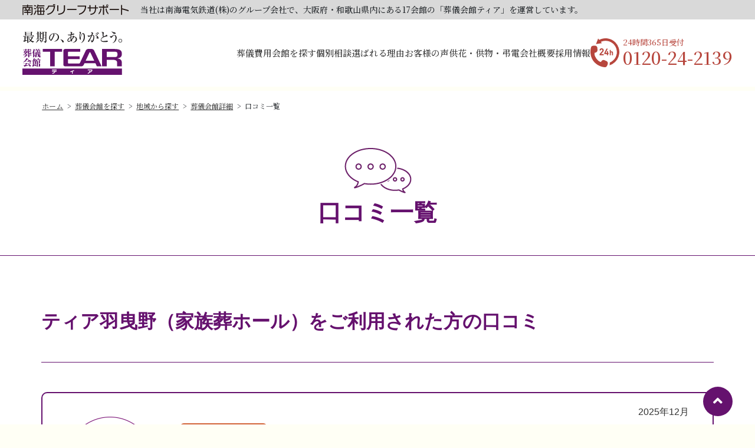

--- FILE ---
content_type: text/html; charset=UTF-8
request_url: http://tear-nankai.jp/hall/hall_voice.php?page=1&hall=14
body_size: 5169
content:
<!DOCTYPE html>
<html lang="ja"><!-- InstanceBegin template="/Templates/tmp.dwt" codeOutsideHTMLIsLocked="false" -->

<head>
  <meta charset="UTF-8">
  <meta name="viewport" content="width=device-width">
  <meta name="format-detection" content="telephone=no">
  <meta name="keywords" content="">
  <meta name="description" content="南海グリーフサポート(株)は南海電気鉄道(株)のグループ会社で、大阪府・和歌山県内の「葬儀会館ティア」を運営しています。人形供養祭や家族葬講座など各種イベントも開催していますのでお気軽にお問い合わせください。">
  <!-- Meta Information -->
  <!-- InstanceBeginEditable name="doctitle" -->
<title>口コミ一覧｜南海グリーフサポート</title>
<!-- InstanceEndEditable -->
  <meta name="description" content="">
  <meta property="og:sitename" content="
  ">
  <meta property="og:title" content="
  ">
  <meta property="og:description" content="">
  <meta property="og:type" content="website">
  <meta property="og:locale" content="ja_JP">
  <meta property="og:url" content="">
  <meta property="og:image" content="">
  <!-- favicon -->
  <link rel="shortcut icon" href="../favicon/favicon.ico" type="image/x-icon">
  <link rel="apple-touch-icon" href="../favicon/favicon.png">
  <link rel="icon" type="image/png" href="../favicon/favicon.png">
  <!-- Style Sheet -->
  <link rel="stylesheet" href="https://use.fontawesome.com/releases/v5.6.3/css/all.css">
  <link rel="stylesheet" href="../assets/css/master.css" />
  <link rel="stylesheet" href="../css/responsive.css" />
  <!-- Script -->
  <script src="https://ajax.googleapis.com/ajax/libs/jquery/3.4.1/jquery.min.js"></script>
  <script src="../assets/js/menu.js" type="text/javascript"></script>
  <script type="text/javascript" src="/common/js/common.min.js"></script>
  <link rel="stylesheet" href="https://unpkg.com/swiper/swiper-bundle.min.css" />
  <script src="https://kit.fontawesome.com/b6ff3b501c.js" crossorigin="anonymous"></script>
  <link href="https://unpkg.com/aos@2.3.1/dist/aos.css" rel="stylesheet">
    <!-- Global site tag (gtag.js) - Google Analytics -->
	
	<script async src="https://www.googletagmanager.com/gtag/js?id=G-CCJVLMCH3P"></script>
	<script>
	  window.dataLayer = window.dataLayer || [];
	  function gtag(){dataLayer.push(arguments);}
	  gtag('js', new Date());
	
	  gtag('config', 'G-CCJVLMCH3P');
	</script>
	
		<!-- End Global site tag (gtag.js) - Google Analytics -->
  <!-- InstanceBeginEditable name="head" -->
<!-- Bootstrap CSS -->
<link href="https://cdn.jsdelivr.net/npm/bootstrap@5.0.0-beta1/dist/css/bootstrap.min.css" rel="stylesheet" integrity="sha384-giJF6kkoqNQ00vy+HMDP7azOuL0xtbfIcaT9wjKHr8RbDVddVHyTfAAsrekwKmP1" crossorigin="anonymous">
<!-- 通常 -->
<link href="../css/style.css" rel="stylesheet">
<link href="../css/style1.css" rel="stylesheet">
<link href="../css/reset.css" rel="stylesheet">
<link href="../css/form.css" rel="stylesheet"/>
<link href="../css/h_hall.css" rel="stylesheet"/>
<link href="../css/h_detail.css" rel="stylesheet">
<link href="../css/voice.css" rel="stylesheet"/>
<script type='text/javascript'>
	$(function(){

		$('.hover_wrap').hover(
			function(){
				var i = $('.hover_wrap').index(this);
				$('.hover_wrap').eq(i).toggleClass('hover_wrap2');
			}
		);
	});
    </script>
<style>
.contact-container {
	margin: 0 auto;
	max-width: 1140px;
	text-align: center;
}
.contact-container p {
	line-height: 1.4em;
	font-size: 24px;
}

@media (max-width: 600px) {
.contact-container p {
	font-size: 16px;
	text-align: left;
}
}
</style>
<!--
  
  <script type='text/javascript'>
  function _exec(mode){ 
    f = document.f1;
    f.hdn_mode.value = mode;
    f.submit();
  }
  </script>
  
  -->
<!-- Bootstrap JS-->
<script src="https://cdn.jsdelivr.net/npm/bootstrap@5.0.0-beta1/dist/js/bootstrap.bundle.min.js" integrity="sha384-ygbV9kiqUc6oa4msXn9868pTtWMgiQaeYH7/t7LECLbyPA2x65Kgf80OJFdroafW" crossorigin="anonymous"></script>
<!-- InstanceEndEditable -->
</head>

<body>
	<header id="header">
		<div id="head-caption">
			<p class="head-logo-nankai"><img src="/common/img/logo_nankai.svg" alt="南海グリーフサポート" width="180" height="18"></p>
			<p><span>当社は南海電気鉄道(株)のグループ会社で、大阪府・和歌山県内にある17会館の「葬儀会館ティア」を運営しています。</span></p>
		</div>
		<div id="head-detail">
			<div id="head-logo"><a href="/"><img src="/common/img/logo_tear.svg" alt="最後の、ありがとう。葬儀会館ティア" width="180" height="79"></a></div>
			<div id="head-content">
				<div class="head-sp-nav"><span><span></span></span></div>
				<ul>
					<li><a href="/price/price_main.php">葬儀費用</a></li>
					<li><a href="/hall/hall_main.php">会館を探す</a></li>
					<li><a href="/consultation/consultation_main.html">個別相談</a></li>
					<li><a href="/reason/reason.html">選ばれる理由</a></li>
					<li><a href="/voice/voice_all.php">お客様の声</a></li>
					<li><a href="/order/order.html">供花・供物・弔電</a></li>
					<li><a href="/recruit/about.html">会社概要</a></li>
					<li><a href="/recruit/recruit.php">採用情報</a></li>
				</ul>
				<p id="head-tel"><span>24時間365日受付</span>0120-24-2139</p>
			</div>
		</div>
	</header>
	<ul id="breadcrumb">
		<li><a href="/">ホーム</a></li>
		<li><a href="hall_main.php">葬儀会館を探す</a></li>
        <li><a href="hall_area.php">地域から探す</a></li>
        <li><a href="hall_detail.php?hall_no=14">葬儀会館詳細</a></li>
        <li>口コミ一覧</li>
	  </ul>
  <!-- InstanceBeginEditable name="EditRegion3" --> 
<!-- ここからメイン編集可能領域 -->
<div class="tit">
  <div class="icon_box"> <img src="images/hall/kutikomi.png" alt="">
    <p class="sagasu_search">口コミ一覧</p>
  </div>
</div>
<div class="back_main" id="voice_main">
  <div class="main-inner">
    <div class="title_block clearfix">
      <h4>ティア羽曳野（家族葬ホール）をご利用された方の口コミ</h4>
    </div>
    <div class="voice-list">
					<div class="hover_wrap">
				<a class="voice-block" href="../voice/voice_detail.php?voice_no=1030&hall_no=14">
					<div class="right_block">
						<img src="../images/voice/female.png" alt="女性">
					</div>
					<div class="left_block">
						<div class="date">2025年12月</div>
						<div class="label_block">
							<div class="category family">家族葬（一般葬）</div>
							<div class="evaluation">
								<div class="title2">総合評価 </div>
								<div class="number">5.0</div>
								<!-- class名：0.1ならe01、5.0ならe50と指定してください -->
								<div class="star_wrap e50">
									<i class="fas fa-star" aria-hidden="true"></i>
									<i class="fas fa-star" aria-hidden="true"></i>
									<i class="fas fa-star" aria-hidden="true"></i>
									<i class="fas fa-star" aria-hidden="true"></i>
									<i class="fas fa-star" aria-hidden="true"></i>
								</div>
							</div>
						</div>
						<div class="title">その節はお世話になりありがとうございました。とても立派なお葬式ができて、亡夫も喜んでいると思います。</div>
						<div class="link"><span>詳しくはこちら</span><i class="fas fa-chevron-circle-right" aria-hidden="true"></i></div>
					</div>
				</a>
				</div>
					<div class="hover_wrap">
				<a class="voice-block" href="../voice/voice_detail.php?voice_no=1005&hall_no=14">
					<div class="right_block">
						<img src="../images/voice/female.png" alt="女性">
					</div>
					<div class="left_block">
						<div class="date">2025年11月</div>
						<div class="label_block">
							<div class="category family">家族葬（一般葬）</div>
							<div class="evaluation">
								<div class="title2">総合評価 </div>
								<div class="number">5.0</div>
								<!-- class名：0.1ならe01、5.0ならe50と指定してください -->
								<div class="star_wrap e50">
									<i class="fas fa-star" aria-hidden="true"></i>
									<i class="fas fa-star" aria-hidden="true"></i>
									<i class="fas fa-star" aria-hidden="true"></i>
									<i class="fas fa-star" aria-hidden="true"></i>
									<i class="fas fa-star" aria-hidden="true"></i>
								</div>
							</div>
						</div>
						<div class="title">今回で3回利用させていただきました。今回は家族葬ホールだったので家族、親戚とゆっくり過ごすことができたと思います。とてもきれいで気くばりも良くして下さりました。ありがとうございました。</div>
						<div class="link"><span>詳しくはこちら</span><i class="fas fa-chevron-circle-right" aria-hidden="true"></i></div>
					</div>
				</a>
				</div>
					<div class="hover_wrap">
				<a class="voice-block" href="../voice/voice_detail.php?voice_no=1000&hall_no=14">
					<div class="right_block">
						<img src="../images/voice/male.png" alt="男性">
					</div>
					<div class="left_block">
						<div class="date">2025年10月</div>
						<div class="label_block">
							<div class="category family">家族葬（一般葬）</div>
							<div class="evaluation">
								<div class="title2">総合評価 </div>
								<div class="number">5.0</div>
								<!-- class名：0.1ならe01、5.0ならe50と指定してください -->
								<div class="star_wrap e50">
									<i class="fas fa-star" aria-hidden="true"></i>
									<i class="fas fa-star" aria-hidden="true"></i>
									<i class="fas fa-star" aria-hidden="true"></i>
									<i class="fas fa-star" aria-hidden="true"></i>
									<i class="fas fa-star" aria-hidden="true"></i>
								</div>
							</div>
						</div>
						<div class="title">急に父が亡くなり困っていたところ丁寧に対応して頂き、分からない事もいろいろ教えてもらい大変助かりました。ありがとうございました。</div>
						<div class="link"><span>詳しくはこちら</span><i class="fas fa-chevron-circle-right" aria-hidden="true"></i></div>
					</div>
				</a>
				</div>
					<div class="hover_wrap">
				<a class="voice-block" href="../voice/voice_detail.php?voice_no=975&hall_no=14">
					<div class="right_block">
						<img src="../images/voice/female.png" alt="女性">
					</div>
					<div class="left_block">
						<div class="date">2025年09月</div>
						<div class="label_block">
							<div class="category family">家族葬（一般葬）</div>
							<div class="evaluation">
								<div class="title2">総合評価 </div>
								<div class="number">5.0</div>
								<!-- class名：0.1ならe01、5.0ならe50と指定してください -->
								<div class="star_wrap e50">
									<i class="fas fa-star" aria-hidden="true"></i>
									<i class="fas fa-star" aria-hidden="true"></i>
									<i class="fas fa-star" aria-hidden="true"></i>
									<i class="fas fa-star" aria-hidden="true"></i>
									<i class="fas fa-star" aria-hidden="true"></i>
								</div>
							</div>
						</div>
						<div class="title">お通夜でたくさんご迷惑をおかけしたのに最後までとても親切で、色々な心配事や不安、分からない事に相談にのって頂きありがとうございました。とても感謝しております。ティア羽曳野で葬儀をして頂いて良かったです。アフターサービスもとっても良い！</div>
						<div class="link"><span>詳しくはこちら</span><i class="fas fa-chevron-circle-right" aria-hidden="true"></i></div>
					</div>
				</a>
				</div>
					<div class="hover_wrap">
				<a class="voice-block" href="../voice/voice_detail.php?voice_no=967&hall_no=14">
					<div class="right_block">
						<img src="../images/voice/male.png" alt="男性">
					</div>
					<div class="left_block">
						<div class="date">2025年09月</div>
						<div class="label_block">
							<div class="category day">一日葬</div>
							<div class="evaluation">
								<div class="title2">総合評価 </div>
								<div class="number">3.0</div>
								<!-- class名：0.1ならe01、5.0ならe50と指定してください -->
								<div class="star_wrap e30">
									<i class="fas fa-star" aria-hidden="true"></i>
									<i class="fas fa-star" aria-hidden="true"></i>
									<i class="fas fa-star" aria-hidden="true"></i>
									<i class="fas fa-star" aria-hidden="true"></i>
									<i class="fas fa-star" aria-hidden="true"></i>
								</div>
							</div>
						</div>
						<div class="title">わからないことなど問合わせてもよく分かる説明がすぐ返ってきて心強かったです。お世話になりました。こちらのグダグダにもよく付き合って下さって、ご提案くださって助かりました。ありがとう。あちこちにあるので近くで出来て便利。</div>
						<div class="link"><span>詳しくはこちら</span><i class="fas fa-chevron-circle-right" aria-hidden="true"></i></div>
					</div>
				</a>
				</div>
					
			</div>
    <ul class="pagination">
					<li class="point"><a href="hall_voice.php?page=1&hall=14">1</a></li>
					<li ><a href="hall_voice.php?page=2&hall=14">2</a></li>
					<li ><a href="hall_voice.php?page=3&hall=14">3</a></li>
					<li ><a href="hall_voice.php?page=4&hall=14">4</a></li>
					<li ><a href="hall_voice.php?page=5&hall=14">5</a></li>
					<a style="text-decoration: none; color:#65116e;" href="hall_voice.php?page=6&hall=14">＞</a>
    </ul>
    <div class="syousaihe">
    <a href="hall_detail.php?hall_no=14">
    <p>葬儀会館詳細へ</p></a>
    </div>
  </div>
</div>
<!-- トップへ戻るボタン -->
<div id="list_top"><a href="#top"></a></div>
<!-- トップへ戻るボタンここまで --> 
<!-- ここまでメイン編集可能領域 --> 
<!-- InstanceEndEditable -->

<footer>
    <div id="foot-inquiry">
        <p id="foot-inquiry-ttl">お問い合わせ</p>
        <p id="foot-inquiry-tel">0120-24-2139</p>
    </div>
    <div id="foot-link-list">
        <div>
            <div id="foot-logo"><a href="/"><img src="/common/img/logo_tear.svg" alt="最後の、ありがとう。葬儀会館ティア" width="202" height="88"></a></div>
            <div id="foot-link-detail">
                <ul>
                    <li><a href="/">ホーム</a></li>
                    <li><a href="/topics/">お知らせ</a></li>
                    <li><a href="/emergency/emergency.html">お急ぎの方へ</a></li>
                    <li><a href="/consultation/consultation_main.html">個別相談</a></li>
                    <li><a href="/contact/contact_form.php">資料請求・お問い合わせ</a></li>
                    <li><a href="/order/order.html">供花・供物・弔電の注文</a></li>
                </ul>
                <ul>
                    <li>
                        <p><a href="/price/price_main.php">葬儀の費用</a></p>
                        <p class="foot-link-sub"><a href="/price/price_main.php">家族葬・一般葬</a></p>
                        <p class="foot-link-sub"><a href="/price/price_main.php#day">一日葬</a></p>
                        <p class="foot-link-sub"><a href="/price/price_main.php#cremation">火葬式</a></p>
                        <p class="foot-link-sub"><a href="/price/price_gooddeal.html">お得な祭壇セットプラン</a></p>
                    </li>
                    <li>
                        <p><a href="/hall/hall_main.php">葬儀会館を探す</a></p>
                        <p class="foot-link-sub"><a href="/hall/hall_main.php">大阪府</a></p>
                        <p class="foot-link-sub"><a href="/hall/hall_main.php?hall_id=wakayama">和歌山県</a></p>
                        <p class="foot-link-sub"><a href="/hall/hall_list.php">会館一覧</a></p>
                    </li>
                </ul>
                <ul>
                    <li>
                        <p><a href="/preparation/preparation_main.html">葬儀の準備</a></p>
                        <p class="foot-link-sub"><a href="/preparation/preparation_shukatsu.html">終活講座</a></p>
                    </li>
                    <li><a href="/knowledge/knowledge_bereavedfamily.html">葬儀の知識</a></li>
                    <li><a href="/reason/reason.html">選ばれる理由</a></li>
                    <li><a href="/voice/voice_all.php">お客様の声</a></li>
                    <li><a href="/faq/faq.html">よくあるご質問</a></li>
                </ul>
                <ul>
                    <li><a href="/aftersupport/aftersupport.html">葬儀後のサポート</a></li>
                    <li><a href="/event/">イベントカレンダー</a></li>
                    <li><a href="/video/video.html">動画一覧</a></li>
                    <li><a href="/info/infodesk.html">店舗物件情報</a></li>
                </ul>
            </div>
        </div>
    </div>
    <div id="foot-info">
        <ul id="foot-info-link">
            <li><a href="/recruit/about.html">会社概要</a></li>
            <li><a href="/recruit/recruit.php">採用情報</a></li>
            <li><a href="/policy/sitepolicy.html">サイトポリシー</a></li>
            <li><a href="/policy/privacypolicy.html">プライバシーポリシー</a></li>
            <li><a href="/policy/accessibility.html">アクセシビリティ</a></li>
        </ul>
        <p id="foot-nankai-logo"><img src="/common/img/logo_nankai.png" alt="‘なんかいいね’があふれてる NANKAI 南海グリーフサポート" width="300" height="120"></p>
        <p id="foot-text">当社は南海電気鉄道(株)のグループ会社で、大阪府・和歌山県内にある17会館の「葬儀会館ティア」を運営しています。</p>
        <p id="copyright">Copyright:©Nankai Grief-support Co.,Ltd. All rights reserved.</p>
    </div>
  </footer>
  
</body>

<!-- InstanceEnd --></html>

--- FILE ---
content_type: text/css
request_url: http://tear-nankai.jp/assets/css/master.css
body_size: 6975
content:
@charset "UTF-8";@import url(https://fonts.googleapis.com/css2?family=Cormorant:wght@400;500;700&family=Noto+Serif+JP:wght@400;500;700&display=swap);@keyframes headCaption{0%{transform:translateX(0)}to{transform:translateX(-100%)}}.pc-none{display:none!important}blockquote,body,button,code,dd,div,dl,dt,fieldset,form,h1,h2,h3,h4,h5,h6,input,legend,li,ol,p,pre,select,td,textarea,th,ul{margin:0;padding:0}article,aside,details,figcaption,figure,footer,header,hgroup,menu,nav,section{display:block}table{border-collapse:collapse;border-spacing:0;font:100%}fieldset,img{border:0}address,caption,cite,code,dfn,em,optgroup,option,strong,th,var{font:inherit}del,ins{text-decoration:none}li{list-style:none}caption,th{text-align:left}h1,h2,h4,h5,h6{font-size:100%;font-weight:400}q:after,q:before{content:''}abbr,acronym{border:0;font-variant:normal}sub,sup{vertical-align:baseline}legend{color:#000}button,input,select,textarea{font:99% arial,helvetica,clean,sans-serif}code,kbd,pre,samp,tt{font-family:monospace;*font-size:108%;line-height:100%}img{font-size:0;vertical-align:middle;line-height:1;flex-shrink:0}a{overflow:hidden;outline:0}body{color:#333;-webkit-text-size-adjust:100%;overflow-y:scroll;-ms-overflow-style:none;scrollbar-width:none;position:relative;font-size:14px;line-height:1.5;background-color:#fffff5;font-family:'Yu Gothic','游ゴシック',YuGothic,'游ゴシック体','ヒラギノ角ゴ Pro W3','メイリオ',sans-serif;padding-top:154px}body::-webkit-scrollbar{display:none}*{box-sizing:border-box}@font-face{font-family:'TsukuARdGothic-Bold';src:url(../fonts/TsukuARdGothic-Bold.otf) format("opentype"),url(../fonts/TsukuARdGothic-Bold.woff) format("woff")}@font-face{font-family:'NotoSerifJP-Bold';src:url(../fonts/NotoSerifJP-Bold.otf)}@font-face{font-family:'NotoSerifJP-Light';src:url(../fonts/NotoSerifJP-Light.otf)}@font-face{font-family:'NotoSerifJP-Medium';src:url(../fonts/NotoSerifJP-Medium.otf)}@font-face{font-family:'NotoSerifJP-Regular';src:url(../fonts/NotoSerifJP-Regular.otf)}.tsukushi{font-family:'TsukuARdGothic-Bold'}.header-inner{max-width:1140px;padding:10px 0;margin:0 auto}.header_company_txt{background:#f2efef;padding:5px 0;width:100%}.header_company_txt .header-com-flex{display:flex;align-items:center;max-width:1140px;margin:0 auto}.header_company_txt img{width:180px;height:16px;margin-left:25px;margin-right:20px}.header-top-right .top p,.header_company_txt p{font-size:12px;font-weight:700}.header-top{display:flex;justify-content:space-between;align-items:center}.header-top-left{width:20%}.header-top-left img{width:100%}.header-top-right{width:78%}.header-top-right .middle,.header-top-right .top{display:flex;align-items:center}.header-top-right .top img{height:16px}.header-top-right .middle{justify-content:flex-end}.header-top-right .middle .time,.header-top-right .top img{width:180px;margin-right:20px}.header-top-right .middle .tell{width:300px}.header-top-right .bottom{margin-top:10px}.header-top-right .bottom .nav{display:flex;justify-content:flex-end}.header-top-right .bottom .nav li{margin-right:10px}.header-top-right .bottom .nav li:last-child{margin-right:0}.header-top-right .bottom .nav li a{font-weight:700;font-size:17px;display:block;padding:12px 20px;color:#fff;text-decoration:none;border-radius:10px}.header-top-right .bottom .nav li a:hover{box-shadow:1px 1px 4px #000000b3}.header-top-right .bottom .nav li:first-child a{background:#ac3188}.header-top-right .bottom .nav li:nth-child(2) a,.header-top-right .bottom .nav li:nth-child(3) a,.header-top-right .bottom .nav li:nth-child(4) a{background:#d097c7}.header-bottom{margin-top:20px}.header-bottom .nav-list{display:flex;justify-content:space-between}.header-bottom .nav-list-item{width:100%;text-align:center;border-right:1px solid #732b87}.footer_bottom_menu li:last-child,.header-bottom .nav-list-item:last-child{border-right:0}.header-bottom .nav-list-item a{display:block;padding:10px;color:#59505b;font-size:17px;font-weight:700;text-decoration:none;border-radius:10px;margin:0 5px}.currentpage,.header-bottom .nav-list-item a:hover{background:#f1d5efcf;opacity:1}header .header-top-left h1{margin:0}.base-inner,.container{position:relative;margin:0 auto}.container{overflow:hidden;width:100vw;max-width:1280px}.base-inner{width:100%}.section-title{text-align:center;color:#fff;margin:0 auto}.section-title h3{font-size:36px}.section-title p{position:relative;font-size:16px;margin-top:10px;letter-spacing:.2em}.section-title p:after,.section-title p:before{position:absolute;content:'';top:50%;width:30px;height:1px;background:#fff}.section-title p:before{left:11.5%}.section-title p:after{right:11.5%}.info_btn{display:inline-block;width:300px;height:57px;background:#000;font-weight:500;font-size:18px;line-height:49px;text-align:center;letter-spacing:.1em;text-decoration:none;border:4px solid #000;box-shadow:0 0 0 1px inset;box-sizing:border-box}a:hover{position:static;opacity:.6;z-index:1000}.pc-none{}.slider{width:90%;margin:0 auto 80px}.slick-slide img{width:100%;height:auto}#sec5 .banner_btn img.back_banner,.mypattern{width:100%}.mypattern p{position:absolute;top:50%;right:3%;transform:translateY(-50%);color:#fff;font-size:13px;max-width:30%;letter-spacing:.1em}.mypattern .slick-slide{margin:5px}.mypattern .slick-slide:not(.slick-center){transform:scale(.8)}.next-arrow,.prev-arrow{position:absolute;top:50%;z-index:100;transform:translateY(-50%)}.next-arrow{right:10%}.prev-arrow{left:10%}.com_btn{display:inline-block;font-size:18px;font-weight:700;max-width:230px;width:100%;padding:15px 10px;color:#fff;background:#65116e;text-decoration:none;border-radius:15px;box-shadow:1px 1px 5px #0000004a;text-align:center}.breadcrumb{display:flex;justify-content:flex-start;position:absolute;bottom:-35px}.breadcrumb-item{padding-right:15px;position:relative;font-size:13px;font-weight:700;color:#59505b!important}.breadcrumb-item:before{content:'';display:block;color:#59505b;position:absolute;width:6px;height:6px;border-bottom:solid 1px #59505b;border-left:solid 1px #59505b;transform:rotate(225deg);top:5px;right:5px}.breadcrumb-item:first-child{padding-left:10px}.breadcrumb-item.active:before{content:none}.breadcrumb-item a{color:#65116e!important;text-decoration:none}.breadcrumb-item a:hover{opacity:.6}.contents_ttl{text-align:center}.contents_ttl:after{content:'';display:block;height:1px;text-align:center;margin-top:50px;background-color:#65116e}.contents_ttl img{width:auto;margin:0 auto}.contents_ttl p{font-size:46px;font-weight:700;color:#65116e}.sp_480_show{display:none}#sec5 .main-inner{max-width:unset;padding:0}#list_top a,#sec5 .banner_btn{display:block;width:100%;text-decoration:none;position:relative}#list_top a::before,#sec5 .banner_btn p{color:#fff;position:absolute;text-align:center}#sec5 .banner_btn p{border:1px solid #fff;border-radius:10px;right:8vw;transform:translate(0%,-50%);min-width:43vw;font-size:1.6vw;padding:1.3vw 1.2vw;font-weight:700;top:50%}#sec5 .banner_btn.reserve_class p{left:8vw;right:unset;padding:1.4vw 1.2vw 1.2vw 1.4vw}#sec5 .banner_btn p span{display:block;background:#fff;box-shadow:1px 1px 5px #0000004a;position:absolute;top:50%;right:-30px;transform:translate(0%,-50%)}#sec5 .banner_btn p span:before{content:'';display:block;width:17px;height:26px;background-image:url(../../images/top/slider_icon2.png);background-repeat:no-repeat;background-size:100%}#sec5 .banner_btn p img{max-width:300px;width:100%;position:absolute;top:-33px;left:50%;transform:translate(-50%,0)}.footer_top{border-top:1px solid #e3e3e3}.fixd_icon{display:inline-block;width:50px;height:50px;background-color:#65116e;border-radius:50%;position:fixed!important;right:70px;bottom:70px}#sec5 .banner_btn p span:before,.fixd_icon img{position:absolute;left:50%;top:50%;transform:translate(-50%,-50%)}.footer_top_menu{display:flex;justify-content:space-around}.footer_top .footer-inner{max-width:1180px;padding:50px 20px;margin:0 auto}.footer_top_menu li{display:flex;flex-direction:column;max-width:13em;width:100%}.footer_top_menu li p{color:#5c4f5b;margin-bottom:17px}.footer_top_menu li a{color:#59505b;text-decoration:none}.footer_top_menu li a:hover{color:#65116e}.footer_top_menu .accordion_contents.acc_mt{margin-bottom:25px}#head-caption p,.footer_top_menu .accordion_contents p{margin-bottom:0}.footer_top_menu .accordion_inner p{font-weight:400}.footer_bottom{text-align:center;background:#fff;border-top:1px solid #e3e3e3}.footer_bottom_menu{display:flex;justify-content:center;padding:15px 10px;border-bottom:1px solid #e3e3e3}.footer_bottom_menu li{border-right:1px solid #5c4f5b}.footer_bottom_menu li a{font-weight:700;padding:0 15px}.footer_company_txt{padding:20px 10px 50px}.footer_company_txt img{max-width:320px;width:100%;margin-bottom:15px}.footer_company_txt p,.footer_top_menu li p,h3{font-size:15px;font-weight:700}.footer_company_txt p.copy_txt{font-family:"ヒラギノ角ゴ Pro W3","Hiragino Kaku Gothic Pro","メイリオ",Meiryo,Osaka,"ＭＳ Ｐゴシック","MS PGothic",sans-serif;font-weight:400;font-size:14px;color:#59505b;margin-top:25px}#list_top,#sec5 .banner_btn p span,.pagination li.point{width:50px;height:50px;border-radius:50%}#list_top{position:fixed;right:10%;bottom:2%;background:#65116e;z-index:99}#list_top:hover{opacity:.6}#list_top a{height:100%}#list_top a::before{font-family:'Font Awesome 5 Free';font-weight:900;content:'\f106';font-size:25px;width:40px;height:40px;top:0;bottom:0;right:0;left:0;margin:auto}.clearfix:after{visibility:hidden;display:block;font-size:0;content:" ";clear:both;height:0}h3{font-family:"游ゴシック体",YuGothic,"游ゴシック","Yu Gothic","ヒラギノ角ゴ Pro W3","Hiragino Kaku Gothic Pro","メイリオ",Meiryo,Osaka,"ＭＳ Ｐゴシック","MS PGothic",sans-serif;font-size:40px;color:#65116e}.tit{height:280px;padding:80px 0;position:relative;border-bottom:1px solid #65116e;background-color:#fff}.icon_box{padding-top:15px;text-align:center}.pagination{text-align:center;font-size:24px;justify-content:center;padding:15px 0}.pagination li{margin-left:18px;margin-right:18px}.pagination li.point{background:#e8cde3;color:#65116e;padding-top:7px;margin-left:0;margin-right:0}.footer_bottom_menu li a,.pagination li a{text-decoration:none;color:#59505b}#header{position:fixed;top:0;left:0;width:100%;background-color:#fff;z-index:9997}#head-caption,#head-detail,.pagination{display:flex;align-items:center}#head-caption{background-color:rgba(68,68,68,.2);font-size:1.4rem;padding:5px 3%}.head-logo-nankai{line-height:1;margin-right:20px}#head-detail{padding:20px 3%;justify-content:space-between;position:relative}#head-logo{width:min(13.2vw,180px)}#foot-link-detail>ul,#head-content ul{margin:0;padding:0;list-style-type:none}#head-content,#head-content ul{display:flex}#head-content ul li{height:100%}#head-content ul li a{height:100%;display:flex;align-items:center;position:relative;font-size:min(1.17vw,16px)}#head-content ul li a:hover{opacity:1;text-decoration:none}#head-content ul li a:hover::after{transform-origin:center top;transform:scale(1,1)}#head-content ul li a::after{content:'';background-color:#6d216a;width:100%;height:2px;position:absolute;left:0;bottom:0;margin:auto;transform-origin:center top;transform:scale(0,1);transition:transform .3s}#head-content ul li+li{margin-left:1.2dvw}.head-sp-nav{display:none}.head-sp-nav.open>span::after,.head-sp-nav.open>span::before{top:calc(50% - 1px);bottom:auto}.head-sp-nav.open>span::before{transform:rotate(45deg)}.head-sp-nav.open>span::after{transform:rotate(-45deg)}.head-sp-nav.open>span>span{opacity:0}.head-sp-nav>span{display:block;width:28px;height:22px;position:absolute;top:50%;left:50%;transform:translate3d(-50%,-50%,0)}.head-sp-nav>span::after,.head-sp-nav>span::before{content:"";display:block;width:100%;height:2px;background-color:#222;position:absolute;left:0;transition-property:all;transition-duration:.3s}.head-sp-nav>span::before{top:0}.head-sp-nav>span::after{bottom:0}.head-sp-nav>span>span{display:block;width:100%;height:2px;background-color:#222;position:absolute;top:calc(50% - 1px);left:0;transition-property:opacity;transition-duration:.3s}#head-tel{color:#b7463d;font-size:min(2.35vw,32px);line-height:1.2;background:url(/common/img/icon_tel.svg) left center no-repeat;background-size:min(3.82vw,52px) auto;padding-left:min(4.26vw,58px);margin-left:2.3dvw}#head-tel span{display:block;font-size:min(1.03vw,14px)}#foot-inquiry{display:flex;flex-direction:column;justify-content:center;align-items:center;color:#fff;height:412px;background:url(/common/img/foot_inquiry_bg.jpg) center no-repeat;background-size:cover}#foot-inquiry-ttl{font-size:3.2rem;letter-spacing:.12em;position:relative;padding-top:40px}#foot-inquiry-tel::after,#foot-inquiry-ttl::before{letter-spacing:.06em;position:absolute;left:50%;transform:translateX(-50%)}#foot-inquiry-ttl::before{font-family:"Cormorant";content:"Contact";font-size:1.8rem;top:0}#foot-inquiry-tel{background:url(/common/img/icon_tel_white.svg) left center no-repeat;background-size:52px auto;min-height:52px;font-size:4.8rem;line-height:1;position:relative;margin-top:70px;padding-left:65px}#foot-inquiry-tel::after{content:"24時間365日受付";font-size:1.4rem;top:-30px}#foot-link-list{background-color:#ddd;padding:75px 3%}#foot-link-list>div{max-width:1360px;margin:0 auto;display:flex;justify-content:space-between}#foot-link-detail{width:min(66.9vw,910px);display:flex}#foot-link-detail>ul{width:22%}#foot-link-detail>ul:nth-child(1),#foot-link-detail>ul:nth-child(2){width:28%}#foot-link-detail>ul li+li{margin-top:20px}#foot-link-detail>ul li a{font-size:min(1.17vw,16px)}#foot-link-detail>ul li .foot-link-sub{padding-left:16px;line-height:1.68}#foot-link-detail>ul li .foot-link-sub a{display:inline-block;position:relative;font-size:min(1.03vw,14px);padding-left:18px}#foot-link-detail>ul li .foot-link-sub a::before{content:"−";display:inline-block;position:absolute;top:0;left:0}#foot-info{max-width:1360px;margin:0 auto;padding:0 3% 40px;text-align:center}#foot-info-link{margin:0 0 40px;padding:20px 0;list-style-type:none;display:flex;justify-content:center;border-bottom:#ccc solid 1px}#foot-info-link li{margin:0 20px}#foot-info-link li a{font-size:1.4rem}#foot-text{margin-top:30px}#copyright{font-size:1.2rem;color:#aaa;margin-top:22px}#header{font-family:"Noto Serif JP",serif!important;font-weight:500;line-height:1.68}#breadcrumb li *,#header *,footer *{font-family:inherit}#header img,footer img{display:inline-block;max-width:100%;height:auto;border:0;vertical-align:bottom}#header a,footer a{overflow:visible;color:#333;text-decoration:none}#head-caption{font-size:14px}#foot-info p,#foot-inquiry p,#foot-link-detail>ul li p,#head-tel{margin-bottom:0}#breadcrumb{margin:0 auto;padding:0 4%;list-style-type:none;width:100%;max-width:1240px;display:flex;position:absolute;top:170px;left:50%;transform:translateX(-50%);box-sizing:border-box;z-index:2}#breadcrumb.cl-white li,#breadcrumb.cl-white li a{color:#fff}#breadcrumb li{font-family:"Noto Serif JP",'游明朝','Yu Mincho',YuMincho,'Hiragino Mincho Pro',serif;font-size:12px;line-height:1.68;position:relative}#breadcrumb li::after{content:">";display:inline-block;position:absolute;top:0;left:calc(100% + 7px)}#breadcrumb li+li{margin-left:20px}#breadcrumb li:last-child::after{display:none}#breadcrumb li a{display:inline-block;overflow:visible}footer{background-color:#fff;font-family:"Noto Serif JP",'游明朝','Yu Mincho',YuMincho,'Hiragino Mincho Pro',serif!important;font-size:16px;font-weight:500;line-height:1.68}#breadcrumb li a,footer a:hover{color:#333;text-decoration:underline}#foot-inquiry-ttl{font-size:32px}#foot-inquiry-ttl::before{font-size:18px}#foot-inquiry-tel{font-size:48px}#foot-info-link li a,#foot-inquiry-tel::after{font-size:14px}#foot-text{font-size:16px}#copyright{font-size:12px}#pagetop{position:relative;z-index:1000}#pagetop button{display:block;position:fixed;bottom:20px;right:20px;padding:24px;line-height:1;color:#fff;border-radius:50%;cursor:pointer;background-color:rgba(51,51,51,.7);transform:translateY(70px);transition-property:transform,background-color;transition-duration:.2s;transition-timing-function:ease;outline:0;border-style:none}#pagetop button:after{content:"";display:block;position:absolute;width:12px;height:12px;left:50%;top:50%;border-top:solid 2px #fff;border-right:solid 2px #fff;transform:translate(-7px,-4px) rotate(-45deg)}#pagetop.show-pagetop button{transform:translateY(0)}@media (max-width:750px){.pc-none{display:block!important}.container{min-width:320px;max-width:100%;margin:0 auto;overflow:hidden;width:100%}.section-title h3{font-size:calc(24/375*100vw)}.section-title p{font-size:calc(16/375*100vw)}.section-title p:before{left:0}.section-title p:after{right:0}.info_btn{display:block;margin:10px auto 0}.sp-none{display:none!important}.pc-none{}.mypattern p{line-height:1.3;width:100%;max-width:80%;left:50%;top:55%;transform:translateX(-50%);font-size:10px}.fixd_icon{right:35px;bottom:35px}.footer_top .footer-inner{padding:50px 0}h3{font-size:30px}.tit{height:130px;padding:0}}@media (max-width:1140px){.header-inner{padding:calc(10/1140*100vw) calc(15/1140*100vw)}.header-top-right .top img{height:calc(16/1140*100vw)}.header-top-right .top p{font-size:calc(12/1140*100vw)}.header-top-right .middle{margin-top:calc(15/1140*100vw)}.header-top-right .middle .time,.header-top-right .top img{width:calc(180/1140*100vw);margin-right:calc(20/1140*100vw)}.header-top-right .middle .tell{width:calc(300/1140*100vw)}.header-top-right .bottom{margin-top:calc(10/1140*100vw)}.header-top-right .bottom .nav li a{font-size:calc(20/1140*100vw);padding:calc(10/1140*100vw) calc(20/1140*100vw)}.header-bottom .nav-list-item a{font-size:calc(16/1140*100vw);padding:calc(10/1140*100vw)}.section-title h3{font-size:calc(36/1280*100vw)}.section-title p{font-size:calc(16/1280*100vw)}.section-title p:after,.section-title p:before{width:calc(30/1280*100vw)}}@media screen and (max-width:480px){.contents_ttl p{font-size:24px}#sec5 .banner_btn img.back_banner{height:95px}#sec5 .banner_btn p{font-size:17px;height:35px;min-width:unset;max-width:290px;width:100%}#sec5 .banner_btn p span{width:20px;height:20px;right:-13px}#sec5 .banner_btn p span:before{width:9px;height:15px}#sec5 .banner_btn.reserve_class p{min-width:unset;max-width:210px;font-size:18px;height:39px;left:25px}#sec5 .banner_btn p img{top:-40px}}@media only screen and (max-width:480px){.sp_480_hide{display:none}.sp_480_show{display:block}}@media only screen and (max-width:1280px){#sec5 .banner_btn.reserve_class p{top:unset;bottom:-15px}}@media only screen and (max-width:1080px){#sec5 .banner_btn p{font-size:30px;height:60px;padding:6px 0;top:50%;left:50%;right:unset;transform:translate(-50%,-50%)}#sec5 .banner_btn.reserve_class p{min-width:420px;transform:unset;padding:6px 0;bottom:unset;top:45%;left:80px}#sec5 .banner_btn p img{top:-55px}}@media only screen and (max-width:820px){#sec5 .banner_btn img.back_banner{height:125px}}@media (max-width:1080px){.footer_top_menu{display:flex;justify-content:center}.footer_top_menu li{max-width:unset;width:auto;padding:0 25px}}@media (max-width:600px){.footer_top .footer-inner{padding-top:0;padding-bottom:0}}@media (max-width:820px){.footer_top_menu li{padding:0 15px}}@media only screen and (max-width:768px){.footer_company_txt p.copy_txt{font-size:10px}#head-detail{padding:0 70px 0 12px;height:60px}#head-logo{width:94px}#head-content ul,.head-sp-nav{display:block;background-color:#fff;position:absolute;right:0;z-index:9999}#head-content ul{padding:30px;box-sizing:border-box;transform:translateX(100%);transition-property:transform;transition-duration:.3s;top:100%;width:84%}#head-content ul li a{display:inline-block;font-size:1.4rem;padding-bottom:2px;border-bottom:#222 solid 1px;font-size:14px}#head-content ul li+li{margin:20px 0 0}.head-sp-nav{width:60px;height:60px;top:0}#head-tel{font-size:1.6rem;background-size:28px auto;padding-left:32px;margin-left:0}#foot-inquiry{height:220px}#foot-inquiry-ttl{font-size:2rem;padding-top:20px}#foot-inquiry-ttl::before{font-size:1.4rem}#foot-inquiry-tel{background-size:32px auto;min-height:32px;font-size:3.4rem;margin-top:60px;padding-left:45px}#foot-inquiry-tel::after{top:-25px}#foot-link-list{display:none}#foot-info{padding:0 15px 20px}#foot-info-link{margin-bottom:30px;padding:10px 0 20px;flex-wrap:wrap}#foot-info-link li{margin:10px 20px 0}#foot-nankai-logo{width:260px;margin:0 auto}#copyright,#foot-text{margin-top:15px;font-size:1.2rem}#copyright{font-size:1.1rem}body{padding-top:90px}#head-tel{font-size:16px}#breadcrumb{display:none}#foot-inquiry-ttl{font-size:20px}#foot-inquiry-ttl::before{font-size:14px}#foot-inquiry-tel{font-size:34px}#foot-text{font-size:12px}#copyright{font-size:11px}#pagetop button{bottom:15px;right:15px}}@media only screen and (min-width:961px) and (max-width:1024px){#header::before{content:"";display:block;width:100dvw;height:0;position:fixed;top:0;left:0;background-color:rgba(0,0,0,.6);opacity:0;z-index:9998;transition-property:opacity;transition-duration:.3s}#header.nav-open::before{height:100%;opacity:1}#header.nav-open #head-content ul{transform:translateX(0)}#head-caption{justify-content:space-between}#head-caption p:nth-of-type(2){width:calc(100% - 150px);font-size:1.2rem;overflow:hidden;font-size:12px}#head-caption p:nth-of-type(2) span{display:inline-block;padding-left:100%;white-space:nowrap;animation:headCaption 20s linear infinite}.head-logo-nankai{width:140px;margin-right:0}#head-content{display:block}}@media only screen and (max-width:960px){#header::before{content:"";display:block;width:100dvw;height:0;position:fixed;top:0;left:0;background-color:rgba(0,0,0,.6);opacity:0;z-index:9998;transition-property:opacity;transition-duration:.3s}#header.nav-open::before{height:100%;opacity:1}#header.nav-open #head-content ul{transform:translateX(0)}#head-caption{justify-content:space-between}#head-caption p:nth-of-type(2){width:calc(100% - 150px);font-size:1.2rem;overflow:hidden;font-size:12px}#head-caption p:nth-of-type(2) span{display:inline-block;padding-left:100%;white-space:nowrap;animation:headCaption 20s linear infinite}.head-logo-nankai{width:140px;margin-right:0}#head-content{display:block}#head-tel span{font-size:1rem;font-size:10px}}@media only screen and (min-width:769px) and (max-width:1024px){#head-detail{padding:0 110px 0 3%;height:100px}#head-logo{width:160px}#head-content ul,.head-sp-nav{display:block;background-color:#fff;position:absolute;right:0;z-index:9999}#head-content ul{padding:35px 50px;box-sizing:border-box;transform:translateX(100%);transition-property:transform;transition-duration:.3s;top:100%;width:400px}#head-content ul li a{display:inline-block;font-size:1.6rem;padding-bottom:2px;border-bottom:#222 solid 1px;font-size:16px}#head-content ul li+li{margin:30px 0 0}.head-sp-nav{width:100px;height:100px;top:0}.head-sp-nav>span{width:50px;height:30px}#head-tel{font-size:3.2rem;background-size:50px auto;padding-left:58px;margin-left:0;font-size:32px}body{padding-top:130px}}@media only screen and (min-width:769px) and (max-width:960px){#foot-inquiry{height:340px}#foot-logo{width:min(21vw,202px)}#foot-link-detail{width:min(69.7vw,670px)}#foot-link-detail>ul li+li{margin-top:15px}#foot-link-detail>ul li a{font-size:min(1.46vw,14px)}#foot-link-detail>ul li .foot-link-sub a{font-size:min(1.25vw,12px)}}

--- FILE ---
content_type: text/css
request_url: http://tear-nankai.jp/css/responsive.css
body_size: 2770
content:
.sp_480_show{
    display: none !important;
}
@media (max-width: 750px) {

	/*
	header{
		width:100%;
		display:flex;
		flex-wrap:wrap;
		flex-flow: wrap-reverse;

	}
	*/

	.header-inner{
		width:100%;
		/*height:55px;*/
		height:auto;
		max-width:100%;
		padding:0;
	}

	.header-inner img{
		vertical-align:inherit;
	}

	.header-inner .header-top{
		width:30%;
		margin-right:13%;
		padding-top:5px;
		padding-left:10px;
		padding-bottom:5px;
	}

	.header-top-left{
		width:100%;
	}

	.header-inner .middle{
		width:40%;
		padding:5px;
		text-align:right;
	    opacity: 1 !important;
	}

	.header-inner .middle img{
		width:100%;
		height:auto;
		max-width:100%;
	}

	.header-inner .middle img:first-child{
		width:50%;
	}

	.header_company_txt .header-com-flex{
		display:block;
		padding:0 20px;
	}

	.header_company_txt img{
		margin-left:0;
		width:35%;
		height:auto;
	}

	.header_company_txt p{
		/*font-size:6px;*/
		font-size: 12px;
	}

	.flex_box{
		display: flex;
	    flex-wrap: nowrap;
	    justify-content: space-between;
	    align-items: stretch;
	    height: 100%;
	}

	/*=============================
	.btn-trigger
	=============================*/
	.humberger{
		width: 50px;
	    height: 100%;
	}
	.btn-trigger {
	  position: relative;
	  width: 100%;
	  height: 100%;
	  cursor: pointer;
	  background-color:#760971;
	  z-index:9999;
	  text-align: center;
	}
	.btn-trigger span {
	  position: absolute;
	  left:5px;
	  width: 80%;
	  height: 4px;
	  background-color: #fff;
	  border-radius: 4px;
	}
	.btn-trigger, .btn-trigger span {
	  display: inline-block;
	  transition: all .5s;
	  box-sizing: border-box;
	}
	.btn-trigger span:nth-of-type(1) {
	  /*top: 10px;*/
	  top: 11px;
	}
	.btn-trigger span:nth-of-type(2) {
	  /*top: 20px;*/
	  top: 21px;
	}
	.btn-trigger span:nth-of-type(3) {
	  /*bottom: 20px;*/
	  bottom: 27px;
	  top: 32px;
	}

	.btn-trigger span:nth-of-type(4) {
		/*bottom:10px;*/
		/*bottom:15px;*/
		top: 41px;
		color:#fff;
		background:none;
		/*font-size:6px;*/
		font-size:10px;
	    font-weight: bold;
	}

	#btn02.active span:nth-of-type(1) {
	  -webkit-transform: translateY(11px) rotate(45deg);
	  transform: translateY(11px) rotate(45deg);
	}
	#btn02.active span:nth-of-type(2) {
	  opacity: 0;
	}
	#btn02.active span:nth-of-type(3) {
	  -webkit-transform: translateY(-10px) rotate(-45deg);
	  transform: translateY(-10px) rotate(-45deg);
	}

	.menu-lists{
		display: none;
		position:fixed;
		z-index:9999;
		width: 100%;
		height: auto;
		position: fixed;
		top: 0;
		left: 0;
		z-index: 80;
	    }
		
	.menu-lists a{
		text-decoration:none;
		color:#59505B;
		background-image: none !important;
	}
		
	.menu-lists ul.menu_p{
		top: 165px;
		font-size:17px;
		font-family: "游ゴシック体", YuGothic, "游ゴシック", "Yu Gothic", "ヒラギノ角ゴ Pro W3", "Hiragino Kaku Gothic Pro", "メイリオ", Meiryo, Osaka, "ＭＳ Ｐゴシック", "MS PGothic", sans-serif;
		position:absolute;
		width:100%;
		height:95vh;
		min-height: -webkit-fill-available;
		padding-bottom:115px;
		background-color:#fff;
		text-align:center;
		overflow:auto;
		-webkit-overflow-scrolling: touch;
	}

	.menu-lists ul.menu_p > li{
		border-bottom:1px #CFCACA solid;
		padding:10px 0;
	}

	.menu-lists ul.menu_p > li:nth-child(1){
		background-color:#AC3188;
	}

	.menu-lists ul.menu_p > li:nth-child(1) a,
	.menu-lists ul.menu_p > li:nth-child(2) a,
	.menu-lists ul.menu_p > li:nth-child(3) a{
		color:#fff;
	}

	.menu-lists ul.menu_p > li:nth-child(2),
	.menu-lists ul.menu_p > li:nth-child(3){
		background-color:#D097C7;
	}

	.menu-lists ul.menu_p > li:last-child{
		background-color:#F1F0F0;
		margin-bottom: 90px;
	}

	/*メニュー開いてるときは背景固定*/
	html.is-fixed,
	html.is-fixed body {
	    height: 100%;
	    overflow: hidden;
	  }


	/*アコーディオン*/
	.accordion-container .accordion-title {
	  position: relative;
	  cursor: pointer;
	}

	.accordion-container .accordion-title::after {
	  content: "";
	  position: absolute;
	  top: 25px;
	  right: 25px;
	  width: 0;
	  height: 0;
	  border: 8px solid transparent;
	  border-top-color: #fff;
	}
	.accordion-container .accordion-title.open::after {
	  content: "";
	  position: absolute;
	  top: 15px;
	  border: 8px solid transparent;
	  border-bottom-color: #fff;
	}
	.accordion-content{
		display:none;
	}

	.accordion-content li{
		padding:10px 0;
		border-top:dashed 1px #C4C3C3;
		margin-top:10px;
	}

	/*フッター*/
	.footer_top_menu{
		flex-wrap:wrap;
	}

	.footer_top_menu li{
		width:100%;
		max-width:100%;
		padding: 0px;
	}

	.footer_top_menu li p{
		font-size:18px;
		border-bottom:1px solid #CFCACA;
		padding:17px 0;
		padding-left:40px;
		margin-bottom:0;
	}

	.footer_bottom_menu{
		flex-wrap:wrap;
		padding-top:0;
	}

	.footer_bottom_menu li{
		width:50%;
		margin-top:20px;
	}

	.footer_bottom_menu li a{
		padding:0;
	}

	.footer_bottom_menu > li:nth-child(even) {
	    border-right: none;
		text-align:left;
		padding-left:20px;
	}

	.footer_bottom_menu > li:nth-child(odd) {
		text-align:right;
		padding-right:20px;
	}
	.footer_bottom_menu > li:nth-child(5){
		text-align: center;
	    padding: 0px;
	}

		/* *******アコーディオン style******  */
		.footer_top_menu li .accordion_contents{
			position: relative;
		}
		.footer_top_menu li .accordion_contents:before{
			content: "";
			width: 10px;
			height: 10px;
			border: 2px solid;
			border-radius:2px;
			border-color:  transparent transparent #565656 #565656;
			transform: rotate(-45deg);
		    position: absolute;
		    right: 30px;
		    top: 17px;
		    z-index: -1;
			/*transition: all 0.2s ease-in-out;*/
		}
		.footer_top_menu li .accordion_contents.icon_on:before{
			width: 10px;
		    height: 10px;
		    border: 2px solid;
		    border-color: #565656 #565656 transparent transparent;
		    transform: rotate(-45deg);
			top:27px;
			
		}
		.footer_top_menu .accordion_inner{
			display: none;
		}
			.footer_top_menu .accordion_inner p{
			    padding-left: 55px;
			}
		
	.footer_top_menu .accordion_contents p{
		margin-bottom:0;
	}

	.footer_top_menu .accordion_contents.acc_mt {
	    margin-bottom: 0;
	}
	/* *****end*****  */

}

@media (max-width: 480px) {
	.sp_480_show{
		display: block !important;
	}
	.menu-lists ul.menu_p{
		top: 130px;
	}
	.footer_company_txt {
    	padding: 20px 10px 95px 10px;
	}
	.footer_top_menu li p{
		font-size: 15px;
		padding-top: 10px;
		padding-bottom: 10px;
	}
	.footer_bottom_menu li a{
		font-size: 15px;
	}
	.footer_top_menu li .accordion_contents:before{
	    z-index: 0;
		top: 10px;
	}
	.footer_top_menu li .accordion_contents.icon_on:before{
		top: 19px;
	}
	
	.sp_fixd_contents{
	    position: fixed;
	    bottom: 0px;
	    width: 100%;
	    height: 60px;
	    background: #F2F0F0;
	    z-index: 5;
	    display: flex !important;
	    flex-direction: row;
	    flex-wrap: nowrap;
	    align-items: center;
	    justify-content: center;
	}
	.sp_fixd_contents .fixd_btn_tel{
	    background: #C82D8C;
	    max-width: 190px;
	    width: 100%;
	    text-align: center;
	    font-size: 16px;
	    font-weight: bold;
	    color: #fff;
		margin-right: 10px;
	    padding: 4px 3px;
	    text-decoration: none;
	    border-radius: 10px;
		opacity: 1 !important;
	}
		.sp_fixd_contents .fixd_btn_tel img{
			max-width: 20px;
			width: 100%;
		    margin-right: 3px;
		    margin-top: -2px;
		}
		.sp_fixd_contents .fixd_btn_tel span{
			display: block;
			font-size: 11px;
		}
	.sp_fixd_contents .fixd_btn_file{
		background: #E398CA;
	    /*max-width: 178px;*/
	    max-width: 110px;
	    width: 100%;
	    text-align: center;
	    font-size: 13px;
	    font-weight: bold;
	    color: #fff;
		padding: 4px 3px;
	    text-decoration: none;
	    border-radius: 10px;
		margin-right: 10px;
	}
	
	#page_top{
		width: 40px;
	    height: 40px;
	    background: #65116e;
	    border-radius: 50%;
	    position: relative;
	}
	#page_top:before{
		font-family: 'Font Awesome 5 Free';
	    font-weight: 900;
	    content: '\f106';
	    font-size: 25px;
	    color: #fff;
	    position: absolute;
	    width: 40px;
	    height: 40px;
	    top: 0;
	    bottom: 0;
	    right: 0;
	    left: 0;
	    margin: auto;
	    text-align: center;
	}
	
}
@media (max-width: 375px) {
	.sp_fixd_contents .fixd_btn_tel{
		max-width: 165px;
	}
}

--- FILE ---
content_type: text/css
request_url: http://tear-nankai.jp/css/style.css
body_size: 7032
content:
*{
  font-family: sans-serif;
}
*:focus{
  outline:none !important;
}

#breadcrumbs {
  font-size: 86%;
  text-align: right;
  padding-top: 32px;
}
button{
  background-color: transparent;
  border: none;
  cursor: pointer;
  outline: none;
  padding: 0;
  appearance: none;
}
.flow-title{
  margin-top:20px;
  width:60%;
  max-width: 100%;
  min-width: 60%;
  display: flex;
  flex-flow: column nowrap;
}
.flow-title > p{
    margin-top:50px;
  color: #65116e;
  font-size: 13px;
}

.flow-title h1{
  margin:0;
  font-size: 2em;
}
.flow-card{
  width:100%;
  gap: 1em;
}
.flow-card .flow-img{
  width: 100%;

}

.flow-card img{
  width: 100%;
  max-width: 100%;
  min-width: 375px;
  height: 100%;
}

.kansen-title h1{
  border-left:5px solid #121E64;
  padding:15px;
}
.kansen-title-iconbox{
    display: flex;
    align-content: baseline;
    justify-content: center;
}
.kansen-title-iconbox h2{
  width: 90%;
}
.kansen-title-iconbox div{
  width:10%;
}
.kansen-title-iconbox img{
  width:100%;
}
.kansen-img{
    width: 100%;
    display: flex;
    flex-flow: row wrap;
    justify-content: center;
    padding: 30px;
}
.kansen-img img{
    width:100%;
    margin:20px;
    min-width: 275px;
}

/* お問い合わせ */
.contact-title{
  font-size: 1.4em;
  padding: 0.8em;
  font-weight: bold;
  color: #65116e;
}
.must-box{
  color: #e70930;
  font-size: 0.7em;
  padding: 5px 5px;
  margin-right:10px;
}
/* .must-box{
  color: #fff;
  background-color: #65116e;
  border: 1px solid #65116e;
  font-size: 0.5em;
  padding: 5px 5px;
  margin-right:10px;
} */

fieldset button, .btn-flex a{
  font-size: 24px;
  font-weight: bold;
	display: block;
	width: 100%;
	padding: 0.5em;
	text-align: center;
	text-decoration: none;
	color: #fff;
	border: 2px solid #65116e;
  background-color: #65116e;
	border-radius: 3px;
	transition: .4s;
}
fieldset button:hover, .btn-flex a:hover {
	background: #aa3fb6;
  border:#aa3fb6 2px solid;
	color: #fff;
}
.bt-flex a{
  font-size: 24px;
  font-weight: bold;
	display: block;
	width: 100%;
	padding: 0.5em;
	text-align: center;
	text-decoration: none;
	color: #604f63;
	border: 5px solid #af9eb2;
	transition: .4s;
  margin:50px auto;
  width: 307px;
  padding: 1em;
  border-radius: 30px;

}
.bt-flex{
  margin: 70px 0 0 0;
}
 .bt-flex a:hover {
	background: #af9eb2;
  border:#af9eb2 5px solid;
	color: #fff;
}
.contact-privacy-policy{
  max-width: 1140px;
  margin: 20px 10px;
  height: 400px;
  overflow: scroll;
  padding: 25px;
  border: 1px solid #e5e5e5;
  border-radius: 15px;
  line-height: 1.5;
}
.contact-privacy-policy p{
  margin-bottom: 25px;
}
.privacy-policy-item-title{
  color: #65116e;
  font-weight: bold;
  font-size: 1.3em;
  border-bottom: 2px solid #e5e5e5;
  margin-top: 50px;
  text-align: center;
  padding-bottom: 10px;
}

.privacy-li li {
  list-style-type: none;
  counter-increment: cnt;
  position: relative;
  margin-bottom: 3px;
}
      
.privacy-li li:before {
  content: "(" counter(cnt) ")";
  text-align: right;
  position: absolute;
  top: 0;
  left: -40px;
}
.form-text{
  font-size: medium;
  color: #42484e;
}
.ct-Form_Agree{
  text-align: center;
}
.ct-Form_Agree_Label {
  text-align: center;
  font-size: 1.25rem;
  padding: 0.8rem 30px;
  display: inline-block;
  border: 1px solid #e5e5e5;
  background-color: #e5e5e5;
  border-radius: 15px;
  cursor: pointer;
  transition: .4s;
}

.contact-btn{
	display: block;
  margin: 100px auto;
	width: 100%;
  max-width: 350px;
	padding: 0.8em;
  font-size: 1.5em;
	text-align: center;
	text-decoration: none;
	color: #fff;
	border: 2px solid #65116e;
  background-color: #65116e;
	border-radius: 3px;
	transition: .4s;
}
.contact-btn:hover , fieldset button:hover {
	background: #aa3fb6;
  border:#aa3fb6 2px solid;
	color: #fff;
}

.privacy-Check-btn{
  background-color: #aa3fb6;
  margin: 0 auto;
  padding: 10px 30px;
}
.contact-container-title{
  font-size: 1.5em;
  font-weight: bold;
  color:#fff;
  background-color: #65116e;
  margin-bottom: 30px;
  padding: 1em;
  text-align: center;
  border-radius: 12px;
  /*margin: 50px 10px;*/
  margin: 20px 10px 50px 10px;
}

.btn-flex{
  margin: 70px 0 0 0;
}
.btn-flex a{
 margin:50px auto;
 width: 307px;
 padding: 1em;
 border-radius: 30px;
 color:#fff;
}

.back-btn{
  background-color:#878195 !important;
  border:#878195 !important;
}
.back-btn:hover{
  background-color:#b7b2c3 !important;
  border:#b7b2c3 !important;
}

.contact-info{
  margin:10px;
}
.contact-kanryo-container{
  margin-bottom: 20px;
}
.kakunin-bold{
  color: #65116e;
  font-weight: bold;
  font-size: 24px;
}
.kakunin-row{
  border-bottom: #e5e5e5 1px solid;
  margin: 3em auto;
  padding:1em 0;
  width: 350px;
}
.kakunin-row div{
  padding: 0em 0 1em;
}
.kakunin-row p{
  margin: 0;
  padding: 0.2em;
}

.date-edit {
  position: relative;
}

.date-edit::before {
    border: solid 5px #cdcdcd;
    content: "";
    position: absolute;
    top: -15px;
    right: -65px;
    border-radius: 28px;
    height: 50px;
    width: 50px;
}

input[type="date"] {
  padding: 12px 2px;
  text-align: center;
  border: solid 1px #cdcdcd;
  border-radius: 5px;
  width: 120px;
}

input[type="radio"]{
  position: relative;
  top: 5px;
}

.adress span ,.adress .col-form-label{
  margin: auto;
}
.call-banner{
  /* display: flex; */
  border:dashed  3px  #ee8763 ;
  text-align: center;
  border-radius: 30px ;
  width:100%;
  padding: 20px;
}
.call-banner a{
    opacity: 1 !important;
}
.call-banner2{
  /* display: flex; */
  border:solid  3px  #65116e ;
  text-align: center;
  border-radius: 30px ;
  width:100%;
  padding: 20px;
}

.call-icon{
  width:40%;
  
}
.call-icon div{
  border:#65116e 3px solid;
  background-color: #65116e;
  font-weight: bold;
  color: #fff;
  border-radius: 50%;
  width:5em;
  height: 5em;
  padding: auto;
  margin: auto;
  text-align: center;
  line-height: 5em;
  font-size: 2em;
}
.call-text{
  width:60%;
  padding: auto;
  vertical-align: middle;
  justify-items: center;
  display: flex;
  flex-direction: column;
  justify-content: space-around;

}
.call-text p{
  margin: 0;
  padding: 0 10px;
  font-size: 1.5em;
}
.form-control::placeholder{
  color: #cccccc;
}
.underline022 {
    background: linear-gradient(to bottom, rgba(255,255,255,1) 40%, rgba(245,218,124,1) 60%);
}
/* order */
main{
  margin: 0 auto;
}
.order-info{
  text-align: center;
  margin:1.5em;
}
.order-info span{
  font-size: 2em;
  border-bottom: #65116e 4px solid;
}
.tsunagu-card{
  background-color: #fff;
  margin: 60px auto;
  display: flex;
  flex-direction: column;
  width: 90%;
  justify-content: space-between;
  border:#e5e5e5 2px solid;
  outline: #e5e5e5 2px solid;
  outline-offset: 5px;
  box-shadow: 0 3px 24px 0 rgb(7 51 75 / 16%);
  padding: 3em;
  transition: .4s;
  z-index: 1;
}
.tsunagu-card:hover{
  background-color: #e6cbe9;
  box-shadow: 0 3px 24px 0 #d4c1d6;
  border: #a982ad;
}
.tsunagu-card p{
  padding-top:0.5em;
  color: #343a40;
}
.tsunagu-card title{
  font-weight: bold;
  font-size: 1.2em;
}
.tsunagu-card .info{
  font-size: .8em;
  color: #4a4444;
}
.tsunagu-card img{
  padding-bottom: 20px;
  width: 80%;
  margin:auto;
}
.tsunagu-card .logo{
  padding: 10px 0 0;
  width: 60%;
}

.faxbox{
  padding-top: 10px;
  margin: 0 auto;
}
.p-border{
  font-weight: bold;
  padding-top: 100px;
  font-size: 1.5em;
}

.order-info .p-border , .order-info .info{
    position: relative;
    display: inline-block;
    margin-bottom: 1.5em;
}

.order-info .p-border::before , .order-info .info:before {
  content: '';
  position: absolute;
  bottom: -15px;
  display: inline-block;
  width: 60px;
  height: 5px;
  left: 50%;
  -webkit-transform: translateX(-50%);
  transform: translateX(-50%);
  background-color: #65116e;
  border-radius: 2px;
}

.double-btn{
  margin: 20px;
  display: flex;
  justify-content: center;

}
.double-btn .max-btn{
  width: 84%;
  padding: 1em;
  margin: 1em;
  background-color: #65116e;
  color:#fff;
}
.double-btn a {
	display: block;
	width: 40%;
	padding: 1em 0.8em;
  margin:0 2%;
	text-align: center;
	text-decoration: none;
	color: #65116e;
	border: 2px solid #65116e;
	border-radius: 3px;
	transition: .4s;
  font-weight: bold;
  font-size:1.2em;
}
.double-btn a:hover {
	background: #a982ad;
	color: #fff;
}
.gide-info{
  margin:10em 1em;
  text-align: center;
}
.gide-info h2{
    position: relative;
    line-height: 1.4;
    padding:0.25em 1em;
    display: inline-block;
  }
.gide-info h2:before, .gide-info h2:after { 
    content:'';
    width: 20px;
    height: 30px;
    position: absolute;
    display: inline-block;
  }
  
.gide-info h2:before {
    border-left: solid 3px #65116e;
    border-top: solid 3px #65116e;
    top:0;
    left: 0;
  }
  
.gide-info h2:after {
    border-right: solid 3px #65116e;
    border-bottom: solid 3px #65116e;
    bottom:0;
    right: 0;
  }

.gide-info i{
  color: #65116e;
  padding-right: 10px;
}
.gide-info ul{
  margin:4em auto 5em;
  list-style: none;
  display: flex;
  flex-direction: column;
}

.gide-info ul li{
  font-size: 1.2em;
  padding: 1em;
}

/* 店舗物件ここから */

.re-recruit-container{
  padding: 1em;
  width: 100%;
  text-align: center;
  line-height: 1.5em;
  font-size: 1.2em;
  font-weight: bold;
  line-height: 1.5em;
}

.re-recruit-container img{
  width: 100%;
}

.re-logo{
  display: flex;
  flex-direction: column;
  justify-content: center;
  align-content: center;
  width: 100%;
  margin-bottom: 3em;
}
.re-logo img{
  width: 50%;
  margin: auto;
  margin-bottom: 3em;

}

.re-red{
  color: #c40018;
  font-size: 1.5em;
  font-weight: bold;
  line-height: 1.3em;
}

.re-items p{
  font-size: 1.2em;
}
.re-purple{
  color: #65116e;
  font-weight: bold;
}
.re-img{
  display: flex;
  flex-direction: column;
  width: 100%;
  padding: 3em 0;
}

.re-items img{
  width: 100%;
  box-shadow: rgba(0, 0, 0, 0.24) 0px 3px 8px;
}
.items-info{
  padding-bottom: 3.5em;
}
.info-li{
  text-align: start;
  line-height: 1.5em;
  border-top: solid #65116e 2px;
  border-bottom: solid #65116e 2px;
  padding: 0.5em 0.5 2em;
  font-weight: bold;
  font-size: 1em;
}
.info-ul{
  list-style-type: disc;
  list-style-position: outside;
}
.info-li li{
  padding: 0.8em 0;
}
.info-li .img-li{
  list-style-type: none;
  padding: 0;
}
.info-li img{
  width: 2.8em;
  height: 100%;
  padding-right: 0.5em;
}
.info-li .img-li li{
  display: flex;
  align-items: center;
}
.re-mail{
  color: #006bb4;
}
.re-call{
  color: #c40018;
}
/* 店舗物件ここまで */

/* 選ばれる理由 start */
.reason{
  padding: 1em;
  text-align: center;
}
.reason section{
  margin-bottom: 8em;
}

.reason .title{
  padding-top: 3em;
}

.reason span {
  font-size: 3em;
  position: relative;
  padding: 1.5rem;
  text-align: center;
  color:#65116e;
}

.reason span:before {
  position: absolute;
  bottom: 0px;
  left: calc(50% - 30px);
  width: 60px;
  height: 5px;
  content: '';
  border-radius: 3px;
  background: #65116e;
}

.reason h1{
  padding-top: 0.5em;
}

.reason p{
  padding: 1.5rem 0;
  text-align: justify;
  text-justify: inter-ideograph;
}
.reason  section .img{
  width: 100%;
}
.reason img{
  width:100%;
  border-radius:15px;
}

.normal-btn{
  display:block;
  width: 100%;  
  background-color: #65116e;
  font-size: 16px;
  color: #FFF;
  font-weight: bold;
  padding:16px;
  text-align: center;
  border-radius: 5px;
  transition: .4s;
}
.normal-btn i{
  padding-left: 1.8em;
}
.normal-btn:hover{
  background-color: #e6cbe9;
}
/* 選ばれる理由 end */

/* 葬儀後のケア ここから */

.care-title{
  text-align: center;
  background-color: #fff2e8;
  margin:0;
  padding: 5rem 0 10rem;
}
.care-title img{
  width: 100%;
  max-width:500px;
  margin: 3rem 0 6rem;
  padding: 0 16px;
}
.care-title div{
  margin: 0 auto;
  max-width: 500px;
}
.care-title p{
  padding:16px 0;
  font-size: 1.2rem;
  line-height: 3rem !important;
}

.aftercare{
  display:flex;
  flex-direction: column;
  padding: 0 16px;
  line-height: 1.8rem;
}

.aftercare section{
  margin: 0 auto;
  max-width: 1140px;
  margin-bottom: 3rem;
  display: flex;
  flex-direction: column;
  padding:1.5rem;
  border-radius: 15px;
  padding:60px 40px;
  box-shadow: 0 3px 24px 0 rgb(7 51 75 / 16%);
}

.aftercare img{
  width:100%;
  border-radius: 15px;
}
.aftercare .text{
  display: flex;
  flex-direction: column;
}
.aftercare .text h1{
  font-size: 1.6rem;
  line-height: 1.6;
  position: relative;
}
.aftercare .text h1:after {
  bottom:10px;
  background-color: #65116e;
  border-radius: 5px;
  content: "";
  display: block;
  height: 5px;
}
.aftercare .text p{
  color:#3f3c47;
}
.aftercare .text .sub-title{
  color:#211b20;
  font-size: 1.1rem;
  font-weight: bold;
}
/* 葬儀後のケア ここまで */

/* お急ぎの方へ　ここから */

.hurry .call-container{
  width: 94%;
  max-width: 800px;
  margin:0 auto;
  border-radius: 15px;
  padding:60px 40px;
  box-shadow: 0 3px 24px 0 rgb(7 51 75 / 16%);
  text-align: center;
  margin-bottom: 5rem;
  background-color: #fff;
}
.hurry .call{
  display: flex;
  flex-direction: column;
}
.hurry .call .item1{
  margin-bottom: 3rem;
}
.hurry .call img{
  width: 100%;
  border-radius: 15px;
}
.hurry .text{
  width: 100%;
  margin-bottom: 5rem;
  padding: 10rem 0;
  font-weight: bold;
  vertical-align: baseline;
  background-color: #fff2e8;
  color: #5e5755;
  text-align: center;
  position: relative;
}
.hurry .text:before{
  content: "";
  position: absolute;
  top: -2.2em;
  left: 50%;
  width: 0;
  height: 0;
  border-left: 2.2em solid transparent;
  border-right: 2.2em solid transparent;
  border-bottom: 3.5em solid #fff2e8;
  margin-left: -2.2em;
}
.hurry .text .sub-title{
  margin-bottom: 5rem;
}
.hurry .text .sub-title i{
  margin:0;
  padding:0;
  color: #ff976e;
}
.hurry .text ul{
  list-style: none;
  list-style-position: inside;
  line-height: 1.8;
}
.hurry .text ul i{
  padding-right: 1rem;
  color: #ff976e;
}
.hurry .text li{
  padding-left: 1em;
  text-indent:-1em;
  padding-bottom: 1.5rem;
  vertical-align: baseline;
}
.hurry .call-card{
  display: flex;
  flex-direction: column;
  text-align: start;
}
.hurry .call-card .card-item{
  background: rgba(255, 255, 255, 0.9);
  box-shadow: 0 3px 24px 0 rgb(7 51 75 / 10%);
  border-radius: 20px;
  justify-content: space-between;
  margin: 16px 16px 2rem;
  padding: 3rem 2rem;
  width:calc(100%-32px);
  display: flex;
  flex-direction: column;

}
.hurry .call-card .card-item p{
  font-size: 1.3rem;
  font-weight: bold;
  padding-bottom: 1rem;
}
.hurry .bg{
  text-align: center !important;
  margin: 20rem 0;
  background-repeat: no-repeat;
  background-size: cover;
}
.hurry .tear-card{
  padding: 3rem 0 ;
  font-size: 18px;
}
.hurry .tear-card .sub-title{
  background-color: #fff;
  margin-bottom: 3rem;
  width: 100%;
  color: #65116e;
}
.hurry .tear-card .sub-title h2{
  position: relative;
  display: inline-block;
  padding: 24px 65px;
  text-align: center;
}

.hurry .tear-card .sub-title h2::before ,.hurry .tear-card .sub-title h2::after{
  position: absolute;
  top: calc(50% - 3px);
  width: 50px;
  height: 6px;
  content: '';
  border-top: solid 2px #65116e;
  border-bottom: solid 2px #65116e;
}
.hurry .tear-card .sub-title h2::before{
  left: 0;
}
.hurry .tear-card .sub-title h2::after{
  right: 0;
}

.hurry .tear-card .desc{
  padding: 2rem;
  max-width: 1140px;
  margin: 0 auto;
  justify-content: center;
}
.hurry .tear-card .desc .photo{
  width:100%;
}
.hurry .tear-card img{
  width:100%;
}
.hurry .tear-card .txt{
  display: flex;
  flex-direction: column;
  justify-content: space-around;
  font-size: 1.3rem;
  line-height: 1.8;
  /* font-size: 0; */
}
.hurry .tear-card .txt a{
  font-size: 1.5rem;
  font-weight: bold;
  color: #65116e;
  margin-top: 24px;
  margin-left: 16px;
  position: relative;
  display: inline-block !important;
  text-decoration: none;
  font-weight: bold;
  -webkit-transition: .8s;
  transition: .8s;
}

.hurry .tear-card .txt a:hover {
  cursor: pointer;
  text-decoration: none;
}

.hurry .tear-card .txt a::after {
  position: absolute;
  bottom: -4px;
  left: 200px;
  content: '';
  width: 28%;
  height: 2px;
  background: #65116e;
  transform: scale(0, 1);
  transform-origin: right top;
  transition: transform .3s;
}

.hurry .tear-card .txt a:hover::after {
  transform-origin: left top;
  transform: scale(1, 1);
}

.hurry .tear-card .txt span{
  border-bottom: 2px solid #65116e;
  padding-bottom: 10px;
}
.hurry .tear-card .txt i{
  margin-left: 10px;
}

.accordion-area{
    list-style: none;
    width: 96%;
    max-width: 900px;
    margin:0 auto;
    padding: 0;
    text-align: left;
}

.accordion-area li{
    margin: 10px 0;
}

.accordion-area section {
  box-shadow: 0 3px 24px 0 rgb(7 51 75 / 10%);
  border-radius: 15px;
  padding: 1rem;
  background-color: #fff;
}

.accordion-area .title {
    position: relative;/*+マークの位置基準とするためrelative指定*/
    cursor: pointer;
    font-size:1.2rem;
    font-weight: bold;
    padding: 3% 3% 3% 50px;
    transition: all .5s ease;
}

/*アイコンの＋と×*/
.accordion-area .title::before,　.accordion-area .title::after{
    position: absolute;
    content:'';
    width: 15px;
    height: 2px;
    background-color: #333;
    
}
.accordion-area .title::before{
    top:48%;
    left: 15px;
    transform: rotate(0deg);
    
}
.accordion-area .title::after{    
    top:48%;
    left: 15px;
    transform: rotate(90deg);

}
/*　closeというクラスがついたら形状変化　*/
.accordion-area .title.close::before{
  transform: rotate(45deg);
}

.accordion-area .title.close::after{
  transform: rotate(-45deg);
}

/*アコーディオンで現れるエリア*/
.accordion-area .box {
    display: none;/*はじめは非表示*/
    background: #f3f3f3;
    margin:0 3% 3% 3%;
    padding: 3%;
}

/*========= レイアウトのためのCSS ===============*/

/* お急ぎの方へ　ここまで */




/* スマホのみ */
@media screen and (max-width:375px){
  .call-banner{
    display: flex;
    flex-direction: column;
  }
  .call-icon{
    width: 100%;
    padding-bottom: 20px;
  }
  .call-text{
    width: 100%;
    display: flex;
    flex-direction: column;
    text-align: center;
  }
  .number{
    font-size: 1.8em !important;
  }
  .double-btn{
    flex-direction: column;
  }
  .double-btn a{
    width: 100%;
    margin: 1em 2%;
  }
  .double-btn .max-btn{
    width: 100%;
    font-size: 1em;
    margin:1em 2%;
  }
  .gide-info ul{
    padding: 2em;
  }

  /* お急ぎの方へ */
  .hurry .call-container .call:nth-child(1){
    flex-direction: column-reverse;
  }
  .hurry .bg{
    background-blend-mode: soft-light;
  }
  .hurry .tear-card p{
    margin-top: 3rem;
  }
}

/* ipad */
@media screen and (min-width: 768px) {
  .flow-card{
    display: flex;
    justify-content: center;
  }
    .flow-img{
        width:30%;
    }
    .flow-card .flow-text{
        width:70%;
    }
    
    .kansen-img img{
        width:30%;
        padding:20px;
        margin:0;
    }
    .contact-container, .contact-kanryo-container{
      max-width: 1140px;
      margin: 10px;
      padding:60px 40px;
      border-radius: 12px;
      background-color: #fff;
      box-shadow: 0 3px 24px 0 rgb(7 51 75 / 16%);
    }
    .btn-flex{
      display: flex;
      width: 100%;
      gap:20px;
    }
    .btn-flex a{
      width: 50%;
      padding: 1.5em;
    }
    .bt-flex{
      display: flex;
      width: 100%;
      gap:20px;
    }
    .bt-flex a{
      width: 50%;
      padding: 1.5em;
    }
    .kakunin-row{
      width:100%
    }
    .post{
      font-size: 0.8em;
    }
    input[type="date"] {
      padding: 12px 5px;
      text-align: center;
      border: solid 1px #cdcdcd;
      border-radius: 5px;
      width: 100%;
    }
    .adress span, .adress .col-form-label{
      padding:0;
    }
    /* order */
    .tsunagu-card{
      width:50%;
    }
    .tsunagu-card p{
      padding-top:1em
    }
    .tsunagu-card .title{
      font-weight: bold;
      font-size: 1.2em;
    }
    .tsunagu-card .info{
      font-size: .8em;
      color: #4a4444;
      padding-bottom: .8em;
    }
    .tsunagu-card img{
      padding-bottom: 20px;
      width: 80%;
      margin:auto;
    }
    .tsunagu-card .logo{
      padding: 10px 0 0;
      width: 60%;
    }
    .tsunagu-card img{
      padding: 40px 0 60px;
      width: 70%;
    }
    .tsunagu-card .logo{
      padding:20px 0 10px;
      width: 50%;
    }

    /* 店舗物件　start */
    .re-logo{
      display: flex;
      flex-direction: row;
      justify-content: space-between;
      width: 100%;
      margin-bottom: 6em;
    }
    .re-logo img{
      width: 10em;
      height: 100%;
      margin: 0;
    }
    .re-red{
      font-size: 2em;
    }
    .re-img{
      width: 100%;
      padding-top: 10em;
    }
    .re-items{
      display: flex;
      justify-content: space-between;
      width: 100%;
      padding-bottom: 8em;
      text-align: start;
      gap:3em;
    }

    .re-items:nth-child(2n){
      flex-direction: row-reverse;
      text-align: right;
    }

    .re-items img{
      width: 40%;
    }
    .re-items .items-info{
      width: 60%;
    }
    .re-purple{
      font-size: 1.5em !important;
    }
    .items-info{
      padding-bottom: 0em;
    }
    .info-li{
      font-size: 1.3em;
    }
  /* 店舗物件　end */

  /* お急ぎの方へ */
    .hurry .text .call-card{
      flex-direction: row;
      /* justify-content: space-between; */
      margin:0 auto;
      width:calc(100%-32px);
      max-width: 1140px;
    }
    .hurry .text .call-card .card-item{
      flex: 1 1 50%;
      padding: 7rem 3rem 8rem;
      align-items: center;
    }
    .hurry .text .call-card .card-item1{
      margin-right: 3rem;
    }
    .hurry .call-card .card-item p{
      margin-bottom: 3rem;
    }
    .hurry .tear-card{
      justify-content: center;
      margin: 0 auto;
    }
    .hurry .tear-card .desc{
      display: flex;
    }
    .hurry .tear-card .photo{
      padding-right: 2rem;
    }
}


/* ipad-pro */
  @media screen  and (min-width:1024px){
    .post{
      font-size: 1em;
    }
       /* order */
      .tsunagu-card{
        width:55%;
        padding: 4em 2em;
      }
      .tsunagu-card p{
        padding-top:1.5em
      }
      .tsunagu-card title{
        font-weight: bold;
        font-size: 1.6em;
      }
      .tsunagu-card .info{
        font-size: 1em;
        color: #4a4444;
        padding-bottom: .8em;
      }
      .tsunagu-card img{
        padding-bottom: 20px;
        width: 80%;
        margin:auto;
      }
      .tsunagu-card .logo{
        padding: 10px 0 0;
        width: 60%;
      }
      .tsunagu-card img{
        width: 60%;
      }
      .tsunagu-card .logo{
        padding: 40px 0 0;
        width: 40%;
      }
  /* order　ここまで */

  /* 選ばれる理由　ここから */
    .reason{
      display: flex;
      flex-direction: column;
    }
    .reason section{
      display: flex;
      margin: 10rem 0;

    }
    .reason section .img{
      flex: 1 1 40%;
      margin-right: 40px;
    }
    .reason section .img img{
      width:100%;
      height: 100%;
      object-fit: cover;
    }
    .reason section .text{
      flex:1 1 60%;
    }
    .reason section .text .title{
      padding:0;
      display: flex;
    }
    .reason section .text p{
      padding-left: 1.5rem;

    }
    .reason section a{
      margin-top:1rem;
      width: 50%;
      margin-left:auto;
    }
  /* 選ばれる理由　ここまで */

  /* 葬儀後のケア　ここから */

    .aftercare section{
      flex-direction: row;
      text-align: left;
    }
    .aftercare section .img{
      flex: 1 1 35%;
    }
    .aftercare section .text{
      flex: 1 1 65%;
      text-align: justify;
      text-justify: inter-ideograph;
      align-items:start;
      padding: 2rem;
    }
    .aftercare section:nth-child(even){
        flex-direction: row-reverse;
      }
  /* 葬儀後のケア　ここまで */

  /* お急ぎの方へ　ここから */
    .hurry .call-container{
      max-width: 1140px;
    }
    .hurry .call-container .call{
      flex-direction: row;
      width: 100%;
      margin-bottom: 2rem;
      justify-content: space-around;
    }
    .hurry section .call .item1{
      flex: 1 1 40%;
      margin-bottom: 0;
      align-self: stretch;
    }
    .hurry section .call .item1 img{
      object-fit: cover;
    }
    .hurry section .call .item2{
      flex: 1 1 60%;
    }
    .hurry .call-container img{
      width: 100%;
      height: 350px;      
    }
    .hurry .call-container-2 .call:nth-child(1){
      flex-direction: row-reverse;
  /* お急ぎの方へ　ここまで */
  }
  }
  
  @media only screen and (max-width:600px) {
	  .pt-4{
		  padding-top:0;
	  }
	  
	  .mb-3{
		  margin-bottom:0;
	  }
	  
	  .adress span ,.adress .col-form-label{
  margin: 0 !important;
}

.adress .col-5{
	width:40%;
	padding-left:0;
}
fieldset button, .btn-flex a {
    font-size: 18px;
}

.kakunin-row{
	width:100%;
	padding-right: calc(var(--bs-gutter-x)/ 2);
    padding-left: calc(var(--bs-gutter-x)/ 2);
}
  }

--- FILE ---
content_type: text/css
request_url: http://tear-nankai.jp/css/style1.css
body_size: 3622
content:
*{
  font-family: sans-serif;
}
*:focus{
  outline:none !important;
}

#breadcrumbs {
  font-size: 86%;
  text-align: right;
  padding-top: 32px;}

/* consul main */
.VRbanner{
  width: 100%;
  box-shadow: 0 0 8px silver;
  margin: 0 auto;
}
.VRbanner:hover{
  box-shadow: 0 0 5px silver;
  opacity: 0.9;
}
.about img{
  width: 300px;
  max-height: 200px;
  float: right;
  margin-left: 30px; 
  object-fit: cover;
  object-position: 50% 20%;
  }
  .btn--event,
  a.btn--event {
    left: 0;
    color: #fff;
    background-color:#65126e;
    padding: 10px;
    margin: 30px auto;
    white-space: nowrap;
  }
  .btn--eventu:hover,
  a.btn--event:hover {
    background: #aa3fb6;
    /* border:#aa3fb6 2px solid; */
    color: #fff;
  }
  
  
  .btn--yoyaku,
  a.btn--yoyaku {
    left: 0;
    color: #fff;
    background-color:#65126e;
    padding: 10px;
    margin: 30px auto;
    white-space: nowrap;
  }
  .btn--yoyaku:hover,
  a.btn--yoyaku:hover {
    background: #aa3fb6;
    /* border:#aa3fb6 2px solid; */
    color: #fff;
  }
  
  a.btn--radius {
     border-radius: 30px;
  }
  
  @media screen and (max-width: 992px){
    .about img{
      float:none;
      display: block;
      margin: 0 auto 30px auto;
    }
  }

  @media screen and (max-width: 575px){
  .consultation_main{
    padding: 0 16px;
  }
  }

  /* VR見学 */
  .bg_silber{
background-color: #f5f5f5;
width: 100%;
}
  .VRtitle{
    width: 100%;
  }

  /* 一覧ナビ */
#itiran{
  box-sizing: border-box;
  width: 100%!important;
  display: block; 
  text-align: center;
}
.global_menu { 
  width: 100%;
  margin: 0 auto;
  color: #333; 
  /* background: #fff;  */
  text-align: center;
  /* border-radius: 10px;
  box-shadow: 0 5px 10px #cbddee; */
}

.global_menu li {
  display: inline-block;
  text-align: left;
  margin: 0 auto;
  vertical-align: middle;
}

.global_menu a { 
  display: block;
  padding: 10px 30px;
}


.kaikan_menu > li > a {
  display: flex;
  align-items: center;
  box-sizing: border-box;
  font-size: small;
  width: 150px;
  height: 45px;
  margin: 3px;
  color: #333;
  background-color: #fff;
  white-space: nowrap;
}
.kaikan_menu > li > a:hover { 
  background: #084580;
}

.kaikan_menu{ 
  display: flex;
  flex-flow: row wrap;
  align-items: center;
  width: 100%;
  top: 100%; 
  left: 0%;
  padding: 10px;
  color: #333;
  background: #cbddee; 
}

.kaikan_menu a:hover {
  color: #fff;
}

@media screen and (min-width: 990px)and (max-width: 1400px){
.kaikan_menu >.hali  {
  flex-grow: 1;
}
}
@media screen and (max-width: 1200px){
  .kaikan_menu >.hali  {
    flex-grow: initial;
    margin-left: 1.5%;
  }
  }
  @media screen and (max-width: 990px){
    .kaikan_menu >.hali  {
      flex-grow: 0;
      margin: auto;
    }
    }

/* ここまでナビ */

.ricoh-theta-tour-image{
  margin: 12px auto 0 auto;
}
.VR .mb-3{
  position: relative;
  margin: 50px 0;
  padding: 3em 0;
}

.VR .card-title{
 text-align: center;
 font-size: 2em;
}
.VR .card-text{
  text-align: center;
 }

.detail{
  box-sizing: border-box;
  padding: 1.7em;
  position: absolute;
  color: #000;
  text-align: left;
  right: -10%;
  bottom: -3%;
  width: 500px;
  height: 5rem;
  background-color: #cbddee;
}
.detail:hover{
  color: #fff;
  background-color:#084580 ;
}
#page_top{
  /*width: 50px;
  height: 50px;
  position: fixed;
  right: 10%;
  bottom: 2%;
  background: #084580 ;
  opacity: 0.6;
  border-radius: 50%;*/
}
#page_top a{
  /*position: relative;
  display: block;
  width: 50px;
  height: 50px;
  text-decoration: none;*/
}
#page_top a::before{
  /*font-family: 'Font Awesome 5 Free';
  font-weight: 900;
  content: '\f106';
  font-size: 25px;
  color: #fff;
  position: absolute;
  width: 40px;
  height: 40px;
  top: 0;
  bottom: 0;
  right: 0;
  left: 0;
  margin: auto;
  text-align: center;*/
}

@media screen and (max-width: 998px){
  .detail{
    width: 300px;
  }
  #itiran{
    padding:10px 100px;
  }
  }
  @media screen and (max-width: 446px){
    .detail{
      right: 0px;
    }
    #itiran{
      padding:10px 10px;
    }
    }

    /* 会館情報ここから */ 
    .kaijou_card{
      background-color: #fff;
      margin: 3em auto;
    }
    .container_card{
      display: flex;
    }
    .card-head{
      border-bottom: solid 1px;
      padding-bottom: 10px;
      justify-content: space-between;
    }

    .kaijou_img{
      max-width: 100%;
      height: auto;
    }
.kaijou_name{
  flex-grow: 1;
}
.btn--kaikan,
a.btn--kaikan {
  display: block;
  height: 50px;
  width: 30%;
  color: #fff;
  background-color:#65126e;
  margin: 3em auto;
  padding: 10px;
  white-space: nowrap;
}
.btn--kaikan:hover,
a.btn--kaikan:hover {
  background: #aa3fb6;
  color: #fff;
}
.service{
    display: flex;
    flex-wrap: wrap;
    margin-top: 15px;
    margin-bottom: 25px;
    justify-content: space-between;
}
.service_icon{
    width: 19.22%;
	    margin-bottom: 15px;
}
.service_icon i{
  padding-right: 1em;
}
  /* 一覧ナビ */
  .down1{
    width: 0.8em;
    color: gray;
  }
#itiranJ{
  box-sizing: border-box;
  display: block;
  width: 100%!important;
  text-align: center;
  border:solid #65126e;
  border-width: 1px 1px 0 1px;
}
.j_menu { 
  width: 100%;
  margin: 0 auto;
  color: #333; 
  background: #fff; 
  text-align: center;
  z-index: 1000 !important;
}

.j_menu li {
  display: inline-block;
  text-align: left;
  vertical-align: middle;
  margin: 0 auto;
}

.j_menu a { 
  display: block;
  padding: 10px 30px;
}


.kaijou_menu > li > a {
  display: flex;
  align-items: center;
  justify-content: center;
  box-sizing: border-box;
  width: 180px;
  height: 65px;
  margin: 5px 5px;
  color: #333;
  background-color: #f5f5f5;
  white-space: nowrap;
  padding: auto 0;

}
.kaijou_menu > li > a:hover { 
  background: #65126e;
}

.kaijou_menu{ 
  border: 1px solid #65126e;
  width: 100%;
  top: 110%; 
  left: 0%;
  padding-left: 7%;
  color: #333;
  background:#fff ;
}

.kaijou_menu a:hover {
  color: #fff;
}
/* ここまで一覧 */

#list_top{
  width: 50px;
  height: 50px;
  position: fixed;
  right: 3%;
  bottom: 2%;
  background: #65126e;
  /*opacity: 0.6;*/
  border-radius: 50%;
}
#list_top a{
  position: relative;
  display: block;
  width: 50px;
  height: 50px;
  text-decoration: none;
}
#list_top a::before{
  font-family: 'Font Awesome 5 Free';
  font-weight: 900;
  content: '\f106';
  font-size: 25px;
  color: #fff;
  position: absolute;
  width: 40px;
  height: 40px;
  top: 0;
  bottom: 0;
  right: 0;
  left: 0;
  margin: auto;
  text-align: center;
}
@media screen and (max-width: 446px){
.card-head{
  display: flex;
  margin: 0 auto;
  padding: 0;
  }
  .card-head .info{
    flex-direction: column;
  }
 .kutikomi{
    margin: 0 !important;
  }
  .service_icon{
      width: 32%;
    margin-bottom: 7px;
  }

.kaijou_menu > li > a{
  font-size: 0.8em;
  width: 130px;
  padding: 10px;
}
  }

/* ここから会館詳細 */
.feature{
  color: gray;
  margin: 2em auto;
}
.barrierfree-card{
  background-color: #fff;
  border: solid 2px #65126e;
  padding: 2em;
  color: 5E5755;
}
.barrierfree-card p{
margin: 0;
}
.barrierfree-card .barrierfree-title{
  padding-left: 30px;
  line-height: 25px;
  background: url(../images/hall/barrir_icon1.svg) no-repeat;
}
 
  .btn--yoyaku,
  a.btn--yoyaku {
    width: 100%;
    color: #fff;
    background-color:#65126e;
    padding: 10px auto;
    white-space: nowrap;
  }
  .btn--yoyaku:hover,
  a.btn--yoyaku:hover {
    background: #aa3fb6;
    /* border:#aa3fb6 2px solid; */
    color: #fff;
  }

   
  .btn--voiceall,
  a.btn--voiceall{
    display: block;
    width: 200px;
    color: #fff;
    background-color:#65126e;
    padding: 10px auto;
    margin: 1em auto;
    white-space: nowrap;
  }
  .btn--voiceall:hover,
  a.btn--voiceall:hover {
    background: #aa3fb6;
    /* border:#aa3fb6 2px solid; */
    color: #fff;
  }
  
/* イベント予約 */
.contact-title{
  font-size: 1.1em;
  padding: 0.8em;
  font-weight: bold;
  color: #65126e;
}
.must-box{
  color: #fff;
  background-color: #65126e;
  border: 1px solid #65126e;
  font-size: 0.6em;
  padding: 5px 8px;
  margin-left:10px;
}

fieldset button, .btn-flex a{
	display: block;
	width: 100%;
	padding: 0.5em;
	text-align: center;
	text-decoration: none;
	color: #fff;
	border: 2px solid #65126e;
  background-color: #65126e;
	border-radius: 3px;
	transition: .4s;
}
fieldset button:hover, .btn-flex a:hover {
	background: #aa3fb6;
  border:#aa3fb6 2px solid;
	color: #fff;
}
.contact-privacy-policy{
  max-width: 1140px;
  margin: 20px 10px;
  height: 400px;
  overflow: scroll;
  padding: 25px;
  border: 1px solid #e5e5e5;
  border-radius: 15px;
  line-height: 1.5;
}
.contact-privacy-policy p{
  margin-bottom: 25px;
}
.privacy-policy-item-title{
  color: #65126e;
  font-weight: bold;
  font-size: 1.3em;
  border-bottom: 2px solid #e5e5e5;
  margin-top: 50px;
  text-align: center;
  padding-bottom: 10px;
}

.privacy-li li {
  list-style-type: none;
  counter-increment: cnt;
  position: relative;
  margin-bottom: 3px;
}
      
.privacy-li li:before {
  content: "(" counter(cnt) ")";
  text-align: right;
  position: absolute;
  top: 0;
  left: -40px;
}

.ct-Form_Agree{
  text-align: center;
}
.ct-Form_Agree_Label {
  text-align: center;
  font-size: 1rem;
  padding: 0.8rem 30px;
  display: inline-block;
  border: 1px solid #e5e5e5;
  background-color: #e5e5e5;
  border-radius: 15px;
  cursor: pointer;
  transition: .4s;
}

.contact-btn{
	display: block;
  margin: 100px auto;
	width: 100%;
  max-width: 350px;
	padding: 0.8em;
  font-size: 1.5em;
	text-align: center;
	text-decoration: none;
	color: #fff;
	border: 2px solid #65126e;
  background-color: #65126e;
	border-radius: 3px;
	transition: .4s;
}
.contact-btn:hover , fieldset button:hover {
	background: #aa3fb6;
  border:#aa3fb6 2px solid;
	color: #fff;
}

.privacy-Check-btn{
  background-color: #aa3fb6;
  margin: 0 auto;
  padding: 10px 30px;
}
.contact-container-title{
  font-size: 1.5em;
  font-weight: bold;
  color:#fff;
  background-color: #65126e;
  margin-bottom: 30px;
  padding: 1em;
  text-align: center;
  border-radius: 12px;
  margin: 50px 10px;
}

.btn-flex{
  margin: 70px 0;
}
.btn-flex a{
 margin:50px auto;
 width: 307px;
 padding: 1em;
 border-radius: 30px;
}
.back-btn{
  background-color:#878195 !important;
  border:#878195 !important;
}
.back-btn:hover{
  background-color:#b7b2c3 !important;
  border:#b7b2c3 !important;
}
.btn-flex a{
  color:#fff;
}
.contact-info{
  margin:10px;
}
.contact-kanryo-container{
  margin-bottom: 20px;
}
.kakunin-bold{
  color: #65126e;
  font-weight: bold;
  font-size: 1.2em;
}
.kakunin-row{
  border-bottom: #e5e5e5 1px solid;
  margin: 3em auto;
  padding:1em 0;
  width: 350px;
}
.kakunin-row div{
  padding: 0em 0 1em;
}
.kakunin-row p{
  margin: 0;
  padding: 0.2em;
}

.date-edit {
  position: relative;
}

.date-edit::before {
    border: solid 5px #cdcdcd;
    content: "";
    position: absolute;
    top: -15px;
    right: -65px;
    border-radius: 28px;
    height: 50px;
    width: 50px;
}

input[type="date"] {
  padding: 12px 2px;
  text-align: center;
  border: solid 1px #cdcdcd;
  border-radius: 5px;
  width: 120px;
}


.adress span ,.adress .col-form-label{
  margin: auto;
}
.call-banner{
  border:solid 3px #65126e ;
  border-radius: 15px ;
  width:100%;
  padding: 20px;
}
.call-icon{
  width:40%;
  
}
.call-icon div{
  border:#65126e 3px solid;
  background-color: #65126e;
  font-weight: bold;
  color: #fff;
  border-radius: 50%;
  width:5em;
  height: 5em;
  padding: auto;
  margin: auto;
  text-align: center;
  line-height: 5em;
  font-size: 2em;
}
.call-text{
  width:60%;
  padding: auto;
  vertical-align: middle;
  justify-items: center;
  display: flex;
  flex-direction: column;
  justify-content: space-around;

}
.call-text p{
  margin: 0;
  padding: 0 10px;
  font-size: 1.5em;
}


--- FILE ---
content_type: text/css
request_url: http://tear-nankai.jp/css/form.css
body_size: 1254
content:
*{
	font-family: 'Yu Gothic', '游ゴシック', YuGothic, '游ゴシック体', 'ヒラギノ角ゴ Pro W3', 'メイリオ', sans-serif;
}
body {
	background-color: #FFFFF5;
}
form{
	margin:0 auto;
	max-width: 1140px;
}
article {
	width: calc(100% - 1.5em);
	margin-left: auto;
	margin-right: auto;
}
.header_company_txt p {
	margin-bottom: 0;
}
h1, ul {
	margin: 0;
	padding: 0;
}

.contact_page_ttl .icon_box h3,
.event_page_ttl .icon_box h3,
.kobetu_page_ttl .icon_box h3{
	font-family: "游ゴシック体", YuGothic, "游ゴシック", "Yu Gothic", "ヒラギノ角ゴ Pro W3", "Hiragino Kaku Gothic Pro", "メイリオ", Meiryo, Osaka, "ＭＳ Ｐゴシック", "MS PGothic", sans-serif;
    font-size: 40px;
    font-weight: bold;
    color: #65116e;
    margin-top: 15px;
}

/*お問い合わせ*/
.contact_page_ttl .icon_box img{
	max-width: 100px;
	width: 100%;
}
/*イベント*/
.event_page_ttl .icon_box img{
	max-width: 75px;
    width: 100%;
}
/*個別相談*/
.kobetu_page_ttl .icon_box img{
	
}


@media (max-width: 480px) {
	.contact_page_ttl .icon_box img{
	    max-width: 65px;
	    margin-top: 10px;
	}
	.contact_page_ttl .icon_box h3,
	.kobetu_page_ttl .icon_box h3{
		font-size: 22px;
	}
	
	.event_page_ttl .icon_box h3{
		font-size: 30px;
	}
	.event_page_ttl .icon_box img{
    	max-width: 50px;
	}
	.kobetu_page_ttl .icon_box img{
		max-width: 65px;
		width: 100%;
	}
	.kobetu_page_ttl .icon_box h3{
		font-size: 30px;
		margin-top: 5px;
	}
	
}


.bg {
	background-color: #fff;
	padding: 80px 0;
}
.breadcrumb {
	bottom: -51px;
}
.breadcrumb-item+.breadcrumb-item {
	padding-left: 0;
}
.breadcrumb-item+.breadcrumb-item::before {
	padding-right: unset;
	color: #59505b;
	content: '';
}
.breadcrumb-item+.breadcrumb-item.active::before {
	content: unset;
}
.contact-title {
	text-align: center;
	font-size: 2em;
	margin-top: 80px;
}
fieldset .contact-title {
	text-align: left;
	margin-top: 0;
	font-size: 1.4em;
}
.contact-info .bt-flex {
	margin-top: 50px;
}
.contact-info .bt-flex a {
	margin-top: 0;
	margin-bottom: 0;
}
.btn-flex a {
	color: #fff !important;
}

.err_msg {
	font-size: 16px;
	color: #e70930;
	text-align: center;
}

@media (max-width: 600px) {
	.bg {
		padding: 100px 0;
	}
	.contact-container-title {
		font-size: 17px;
		margin-top: 0;
		margin-bottom: 0;
	}
	fieldset.pt-5 {
		padding-top: 1em !important;
	}
	fieldset.mb-3 {
		margin-bottom: 0;
	}
	.contact-title {
		font-size: 24px;
		margin-top: 40px;
	}
	fieldset .contact-title,
	.kakunin-bold {
		text-align: left;
		font-size: 22px;
		margin-top: 0;
	}
	.kakunin-row {
		margin-top: 1.5em;
	}
	.contact-privacy-policy {
		margin-top: 0;
	}
	.privacy-policy-item-title {
		font-size: 16px;
	}
	.contact-btn {
		font-size: 18px;
		margin-top: 50px;
		margin-bottom: 50px;
	}
	.contact-info p {
		font-size: 17px !important;
	}
	.contact-info .call-banner img {
		width: 100% !important;
	}
	.contact-info .bt-flex a {
		font-size: 16px;
	}
	.contact-info .call-banner2 h3 {
		margin-top: 25px !important;
	}
	.contact-info .call-banner2 p {
		margin: 25px 10px !important;
	}
	.contact-info .bt-flex {
		margin-bottom: 50px;
	}
	.contact-info .bt-flex a:last-of-type {
		margin-top: 25px;
	}
	.err_msg {
		margin-top: 15px;
		margin-bottom: 15px;
	}
}

@media (max-width: 600px) {
	.zip {
		padding-right: 2px;
	}
	.kensaku {
		font-size: 16px;
		padding-left: 6px;
		padding-right: 6px;
	}
}

--- FILE ---
content_type: text/css
request_url: http://tear-nankai.jp/css/h_hall.css
body_size: 2383
content:
* p{
	margin-bottom: 0px;
}
h3{
	font-family: "游ゴシック体", YuGothic, "游ゴシック", "Yu Gothic", "ヒラギノ角ゴ Pro W3", "Hiragino Kaku Gothic Pro", "メイリオ", Meiryo, Osaka, "ＭＳ Ｐゴシック", "MS PGothic", sans-serif;
    font-size: 40px;
    font-weight: bold;
    color: #65116e;
}

.pt-1{
	padding-top: 0px!important;
    margin: 0px !important;
    display: flex;
    flex-direction: row;
    flex-wrap: wrap;
    align-items: center;
}
.pt-1 input[type="radio"],
.form-check-input[type=checkbox]{
	position: static;
    margin: 0px;
	margin-right: 8px;
}
.tit {
    background: #fff !important;
}
.kaijou_menu {
	padding: 0;
	text-align: start;
	margin: 0 auto;
}
.menu .kaijou-list {
	padding-left: 7%;
}
.kaijou_menu .area-box {
	/*width: 96%;*/
	width: 90%;
	/*border: 1px solid #65126e;*/
	border: 0px;
	/*margin: 50px auto;*/
	margin: 0px auto;
	margin-bottom: 0px !important;
    padding-top: 0px !important;
    padding-bottom: 0px !important;
}
.kaijou_menu .area-box .sub-title {
    width: 33%;
	font-weight: bold;
    color: #333333;
    font-size: 29px;
}
.kaijou_menu .area {
	/*border-bottom: 1px solid #65126e;*/
	border-bottom: 1px solid #e2e2e2;
	/*padding: 1.5rem 0;*/
    padding: 100px 10px 40px 10px;
}
.kaijou_menu .radios {
	/*margin: auto;*/
	/*padding-left: 16px;*/
    max-width: calc(100% - 33%);
    width: 100%;
	padding-left: 0px;
    margin-top: -7px !important;
    font-size: 21px;
}
.kaijou_menu .town-box {
	/*padding-top: 1.5rem;*/
	padding-top: 40px;
}
.kaijou_menu .town-box .check {
	/*padding-left: 2rem;*/
	max-width: calc(100% - 220px);
    width: 100%;
    padding-left: 16px;
}
.kaijou_menu .town-box .sub-title{
    max-width: 220px;
    display: flex;
    align-items: flex-start;
}

.kaijou_menu .town-box .form-check {
	display: flex;
    flex-direction: row;
    flex-wrap: wrap;
    align-items: center;
    max-width: 165px;
    width: 100%;
    font-size: 21px;
    padding: 0.6rem;
    margin-right: 0px;
}
.kaijou_menu .input-group {
	width: 96%;
	margin: 25px auto;
}
.kaijou_menu .btn-flex {
	margin: auto;
	width: 50%;
}
.kaijou_menu .map {
	width: 96%;
	/*margin: 16px auto;*/
	margin: 0px auto;
    padding: 25px;
    text-align: center;
    position: relative;
}
.kaijou_menu .map img{
    /*max-width: 750px;*/
	/*width: 100%;*/
}
.kaijou_menu .map .map_img_contents{
	max-width: 750px;
	width: 100%;
	margin: 0 auto;
    position: relative;
}
.kaijou_menu .map .map_img_contents img{
	width: 100%;
}
.btn-flex a,
.btn-flex button{
	max-width: 230px;
    width: 100%;
    font-size: 20px;
    margin: 80px 0px 50px 0px;
	padding: 13px 6px;
    border-radius: 15px;
    box-shadow: 1px 1px 5px #0000004a;
}
.j_menu a {
	border: #65126e 1px solid;
}
.list-link a {
	/*border: #65126e 1px solid !important;*/
	background-color: #fff;
	padding: 1.5rem 0;
}
.main_width {
	max-width: 1140px;
	width: 100%;
	margin: 100px auto;
	    border: 2px solid #65116e;
}
.box_inner{
	padding: 50px;
	background-color: #fff;
}
.box_inner2{
	padding: 15px 50px 50px;
	background-color: #fffff5;
}
.row {
    display: flex;
    flex-wrap: nowrap;
    --bs-gutter-x: 0rem;
    flex-direction: row;
    width: 100%;
}
.col-md-8 {
width: 47.6%;
	margin-right: 25px;
	padding: 0px;
}
.col-md-4 {
	width: 50%;
	padding: 0px;
}
.card-body {
	margin-top: 25px;
	padding: 0px;
}
.icon_flex {
	display: flex;
	margin-bottom: 25px;
}
.icon_flex i {
    color: #59505b;
	padding-top: 2px;
	padding-right: 0px;
	width: 35px;
	text-align: center;
}
.fa-map-marker-alt:before, .fa-phone:before, .fa-fax:before, .fa-walking:before, .fa-parking:before{
	font-size: 16px;
}
.t_tokutyou, .t_tokutyou2{
	color: #65116e;
	font-size: 18px;
	line-height: 48px;
	border-bottom: 1px solid;
	font-weight: bold;
}
.t_tokutyou {
	margin-bottom: 25px;
}
.t_tokutyou p, .t_tokutyou2 p{
	font-size: 19px;
}
.t_tokutyou2 {
	margin-bottom: 15px;
	padding: 0px 5px;
}
.tokutyou2_text{
    padding: 0px 10px;
}
.thia_text {
	font-size: 16px;
	margin-top: 8px;
}
.sagasu_search {
	font-size: 40px;
	font-weight: bold;
	line-height: 1.5;
	    color: #65116e;
}
.card-title {
	font-size: 40px;
	font-weight: bold;
	line-height: 1;
	margin-bottom: 0px;
	margin-top: 5px;
	color: #65116e;
}
.torikumi {
	padding: 40px 40px 0px;
}
.torikumi_text p {
	color: #59505b;
	padding-left: 17px;
	position: relative;
}
.torikumi_text p:before {
	content: '';
	width: 8px;
	height: 8px;
	display: block;
	position: absolute;
	left: 4px;
	top: 10px;
	background-color: #65116e;
	border-radius: 9px;
}
.torikumi_text p, .kome_otoiawase {
	margin-bottom: 0px;
	line-height: 30px;
    font-weight: bold;
}
.kome_otoiawase {
    color: #333333;
}
.button_raikan {
	background-color: #65116e;
	text-align: center;
	position: relative;
	border-radius: 7px;
    margin-top: 50px;
	cursor: pointer;
}
.button_raikan:hover {
	background-color: #9d71a3;
}
.button_raikan p {
	display: inline-block;
	font-size: 18px;
    font-weight: bold;
	width: 100%;
	padding: 15px;
	margin-bottom: 0;
	color: #fff;
}
.button_raikan div {
	width: 18px;
	height: 18px;
	border-radius: 9px;
	position: absolute;
	top: 50%;
	right: 39%;
	transform: translate(0px, -50%);
	display: inline-block;
	background-color: #fff;
}
.button_raikan div:before {
	content: '';
    height: 7px;
    width: 7px;
    display: block;
    border: 2px solid #65116e;
    border-left-width: 0;
    border-top-width: 0;
    position: absolute;
    top: 50%;
    left: 50%;
    transform: translate(-69%, -50%)rotate(-45deg);
}
.voice_motto{
	text-align: center;
}
.voice_motto a{
	color: #fff;
}
.back_color{
    background-color: #fffff5;
    padding: 5px 15px;
}
iframe{
width: 100% !important;
    height: 100% !important;
}
.ricoh-theta-tour-image {
    /*margin: auto !important;
	width: auto !important;
    height: 480px !important;*/
}
.box_bottom{
    margin-bottom: 40px;
}
.label_block .evaluation .star_wrap {
    max-width: 154px !important;
    width: 100% !important;
}
/*.label_block .evaluation {
    width: 38.444816% !important;
}*/
.voice-block {
    margin: 0 0 25px !important;
}
.label_block {
    margin-bottom: 15px;
}
.back_main{
	background-color:#fff;
}
.voice-list {
    padding-top: 50px;
}
.syousaihe:hover{
	opacity:0.6;
}
.syousaihe{
background-color: #65116e;
    text-align: center;
    position: relative;
    border-radius: 7px;
    margin: 50px auto 0px;
    width: 200px;
}
.syousaihe p {
    display: inline-block;
    font-size: 18px;
    font-weight: bold;
    width: 100%;
    padding: 15px;
    margin-bottom: 0;
    cursor: pointer;
    color: #fff;
}
h4{
	margin-bottom: 0rem;
}
@media screen and (max-width: 768px) {
	.radios .form-check{
		max-width: 165px;
	    width: 100%;
	}
	h3{
		font-size: 30px;
	}
}
@media screen and (max-width: 480px) {
	
}

@media screen and (max-width: 375px) {
.kaijou_menu .btn-flex {
	margin: 0;
}
/* .kaijou_menu .btn-flex a{
    width: 180px;
  } */
}


--- FILE ---
content_type: text/css
request_url: http://tear-nankai.jp/css/h_detail.css
body_size: 1363
content:
.bg_silber{
	background: url(../images/hall/vr_back_img.png) center no-repeat;
    background-size: cover;
}
.container_card .card-text{
    font-weight: bold;
    color: #59505b;
}
.container_card .card-head{
	border-bottom: solid 1px #65116e;
}

.ricoh-theta-tour-image iframe{
	height: 480px !important;
}
.service {
    display: flex;
    flex-wrap: wrap;
    margin-top: 35px;
    margin-bottom: 25px;
    justify-content: flex-start;
    align-items: flex-start;
}
.service_icon {
    margin-left: 3px;
    margin-right: 3px;
    /*width: 31%;*/
	width: 19.2%;
}

@media screen and (max-width:1024px) {
	.button_raikan div {
	    right: 35%;
	}
}
@media screen and (max-width:820px) {
	.button_raikan div {
	    right: 31%;
	}
}
@media screen and (max-width:768px) {
	.hall_detail_card .row{
		display: flex;
	    flex-direction: column;
	}
	.hall_detail_card .col-md-4{
		width: 100%;
	}
	.hall_detail_card .col-md-8{
		width: 100%;
	}
	.service_icon{
		width: 31%;
	}
	.button_raikan div {
	    right: 31%;
	}
}
@media screen and (max-width:480px) {
	.icon_box img {
		width: 45.25px;
	}
	.sagasu_search {
		font-size: 25px;
	}
	.main_width {
	    margin: 50px auto;
	}
	.row {
	    display: block !important;
	}
	.col-md-8 {
	    width: 100%;
	    margin-right: 25px;
	}
	.col-md-4 {
	    width: 100%;
	}
	.icon_flex {
	    margin-bottom: 10px;
	}
	.card-body {
	    margin-top: 10px;
	}
	.card-title{
	    font-size: 30px;
	    margin-bottom: 10px;
	}
	.icon_flex i {
	    width: 25px;
	}
	.card-text:last-child {
	    font-size: 14px;
	}
	.box_inner {
	    padding: 25px;
	}
	.fa-map-marker-alt:before, .fa-phone:before, .fa-fax:before, .fa-walking:before, .fa-parking:before {
	    font-size: 14px;
	}
	.service {
	    margin-top: 10px;
	    margin-bottom: 15px;
	}
	.t_tokutyou {
	    margin-bottom: 11px;
	    line-height: 40px;
	}
	.thia_text {
	    font-size: 14px;
	    margin-top: 8px;
	}
	.torikumi {
	    padding: 28px 0px 0px;
	}
	.t_tokutyou2{
	    line-height: 34px;
	    margin-bottom: 13px;
	}
	.torikumi_text p, .kome_otoiawase {
	    line-height: 26px;
	    font-size: 15px;
	}
	.torikumi_text p:before {
	    width: 6px;
	    height: 6px;
	    left: 4px;
	    top: 9px;
	}
	.tokutyou2_text {
	    padding: 0px 6px;
	}
	.button_raikan {
	    margin-top: 30px;
	}
	.button_raikan p {
	    display: inline-block;
	    font-size: 14px;
	    width: 100%;
	    padding: 8px;
	    margin-bottom: 0;
	    color: #fff;
	}
	.button_raikan div {
	    width: 18px;
	    height: 18px;
	    border-radius: 9px;
	    position: absolute;
	    top: 50%;
	    right: 22%;
	    transform: translate(0px, -50%);
	    display: inline-block;
	    background-color: #fff;
	}
	.box_inner2 {
	    padding: 10px 25px 25px;
	    background-color: #fffff5;
	}
	.ricoh-theta-tour-image {
	    /*height: 230px !important;*/
	}
	.box_bottom {
	    margin-bottom: 25px;
	}
	.button_raikan {
	    margin-top: 25px;
	}
	.voice_motto p {
	    font-size: 14px;
	    padding: 8px;
	}
	.button_raikan div {
	    width: 15px;
	    height: 15px;
	}
	.button_raikan div:before {
	    content: '';
	    height: 6px;
	    width: 6px;
	}
	.title_block {
	    padding-bottom: 15px;
	}
	.voice-list {
	    padding-top: 25px;
	}
	.voice-list {
	    margin-bottom: 50px;
	}
	.syousaihe {
	    margin: 25px auto 0px;
	    width: 160px;
	}
	.syousaihe p {
	    font-size: 14px;
	    padding: 8px;
	}
	.title_block {
	    padding-bottom: 15px !important;
	}
	h4 {
	    font-size: 23px !important;
	}
	.icon_box {
		position: absolute;
	    top: 50%;
	    left: 50%;
	    transform: translate(-50%,-50%);
		padding-top: 0px !important;
	}
}
@media screen and (max-width:375px) {
	h4 {
    	font-size: 21px !important;
	}
	.label_block .evaluation .star_wrap {
	    max-width: 153px !important;
	    width: 51% !important;
	}
	.label_block .evaluation .star_wrap:before {
	    font-size: 20px !important;
		    top: 12px !important;
	    left: 0px !important;
	}
	.fa-star:before {
	    font-size: 19px;
	}
}
@media screen and (max-width:360px) {
	h4 {
    	font-size: 20px !important;
	}
}

--- FILE ---
content_type: text/css
request_url: http://tear-nankai.jp/css/voice.css
body_size: 4806
content:
h3 {
	color: #59505B;
}
/*
.tit {
	background: #c5c5c5 url("../images/voice/tit_bg.png") center no-repeat;
	background-size: 100% 100%;
}
*/

.tit {
	background-color: #fff;
	background-image: url("../images/voice/tit_bg1.png"), url("../images/voice/tit_bg2.png");
	background-repeat: no-repeat;
	background-position:left, right;
}

.bg {
	background: #fff;
}

.main-inner {
	max-width: 1140px;
    margin: 0 auto;
	padding: 100px 0;
}

#voice_detail .main-inner {
	padding-bottom: 0;
}

.title_block {
	padding-bottom: 50px;
	border-bottom: 1px solid #65116E;
}
.sort_button a{
    width: 100%;
    text-decoration: none;
    overflow: unset;
}

h4 {
	font-family: "游ゴシック体", YuGothic, "游ゴシック", "Yu Gothic", "ヒラギノ角ゴ Pro W3", "Hiragino Kaku Gothic Pro", "メイリオ", Meiryo, Osaka, "ＭＳ Ｐゴシック", "MS PGothic", sans-serif;
	font-size:32px;
	font-weight:bold;
	color:#65116e;
	float: left;
	margin-top: -8px;
}

.sort_button {
	display: flex;
	float: right;
}
	.sort_button .sort {
		text-decoration: none;
		font-size: 16px;
		font-weight: bold;
		width: 180px;
		height: 36px;
		border-radius: 10px;
		text-align: center;
		padding-top: 5px;
		margin-left: 12px;
		cursor: pointer;
	}

	.all {
		color: #65116E;
		border: 1px solid #65116E;
	}
	
		.sort:hover.all,
		.sort.all.active,
		.category.all {
			color: #fff;
			background: #65116E;
		}
	
	.family {
		color: #D2643A;
		border: 1px solid #D2643A;
	}
	
		.sort:hover.family,
		.sort.family.active,
		.category.family {
			color: #fff;
			background: #D2643A;
		}
		
		.hover_wrap2 .category.family,
		.hover_wrap2 .category.day,
		.hover_wrap2 .category.cremation {
			color: #f1e6f1;
		}
		
	.day {
		color: #82AEAF;
		border: 1px solid #82AEAF;
	}
	
		.sort:hover.day,
		.sort.day.active,
		.category.day {
			color: #fff;
			background: #82AEAF;
		}
	
	.cremation {
		color: #CF96C6;
		border: 1px solid #CF96C6;
	}
	
		.sort:hover.cremation,
		.sort.cremation.active,
		.category.cremation {
			color: #fff;
			background: #CF96C6;
		}

.voice-list {
	margin-bottom: 100px;
}
0
	.hover_wrap a {
		text-decoration: none;
	}

	.hover_wrap2 {
		background: #f1e6f1;
		position: relative;
		z-index: 2;
		opacity: 1;
	}
	.hover_wrap a{
		text-decoration: none;
		opacity: 1;
	}


	.voice-block {
		display: flex;
		margin: 36px 0 0;
		padding: 40px;
		border: 2px solid #65116e;
		border-radius: 10px;
		position: relative;
		z-index: 1;
		cursor: pointer;
	}

	#voice_main .voice-block:first-child {
		margin-top: 50px;
	}

	#voice_detail .voice-block {
		border: none;
		margin: 0;
		padding: 0;
	}

	.right_block {
		width: 14.150943%;
		max-width: 150px;
	}

	#voice_detail .right_block {
		width: 16.63265%;
		max-width: 163px;
	}

		.right_block img {
			max-width: 100%;
		}

	.left_block {
		margin-left: 4%;
		width: calc(100% - 14.150943% - 4%);
		position: relative;
	}

	#voice_detail .left_block {
		width: calc(100% - 16.63265% - 4%);
	}

		.left_block .date {
			position: absolute;
			top: -20px;
			right: 0;
			color: #333333;
		}

		#voice_detail .date {
			text-align: right;
			margin-top: 30px;
		}

		#voice_detail .left_block .title2 {
			position: absolute;
			top: -20px;
			right: 0;
			color: #65116e;
			font-size: 23px;
			font-weight: bold;
		}

		.label_block {
			display: flex;
			justify-content: space-between;
			align-items: center;
		}
		
		#voice_detail .label_block {
			margin-top: 10px;
		}

		.label_block .evaluation {
			width: calc(100% - 120px);
			max-width: 300px;
			display: flex;
			justify-content: space-between;
		}

		#voice_detail .label_block .evaluation {
			max-width: 346px;
		}

		.label_block .evaluation .title2 {
			color: #65116e;
			font-weight: bold;
			padding-top: 16px;
		}

		.label_block .evaluation .number,
		.item_block .evaluation .number {
			color: #E7B400;
			font-size: 35px;
			font-weight: bold;
		}

		#voice_detail .label_block .evaluation .number {
			font-family: "Helvetica", sans-serif;
			font-size: 54px;
		}

		.label_block .evaluation .star_wrap,
		.item_block .evaluation .star_wrap {
			padding-top: 8px;
			width: 51%;
			max-width: 153px;
			color: #E2E2E2;
			font-size: 24px;
			letter-spacing: -0.1em;
			position:relative;
		}

		#voice_detail .label_block .evaluation .star_wrap {
			width: 71%;
			font-size: 40px;
			max-width: 247px;
		}

		.label_block .evaluation .star_wrap:before,
		.item_block .evaluation .star_wrap:before{
			content: "\f005\f005\f005\f005\f005";
			font-family: "Font Awesome 5 Free";
			font-weight: 900;
			position: absolute;
			color: #CA4917;
			font-size: 24px;
			letter-spacing: 0.1em;
			overflow: hidden;
			white-space: nowrap;
			top: 7px;
			left: -1px;
		}

		.item_block .evaluation .star_wrap:before {
			letter-spacing: 10px;
			top: 0px;
			left: 0px;
		}

		#voice_detail .label_block .evaluation .star_wrap:before{
			font-size: 40px;
		}

		/* 評価（星） 20% * n - 微調整 */
		.label_block .evaluation .star_wrap.e00:before,
		.item_block .evaluation .star_wrap.e00:before{
			width: 0%;
		}
		.label_block .evaluation .star_wrap.e01:before,
		.item_block .evaluation .star_wrap.e01:before{
			width: calc(20% * 0.1);
		}
		.label_block .evaluation .star_wrap.e02:before,
		.item_block .evaluation .star_wrap.e02:before{
			width: calc(20% * 0.2);
		}
		.label_block .evaluation .star_wrap.e03:before,
		.item_block .evaluation .star_wrap.e03:before{
			width: calc(20% * 0.3);
		}
		.label_block .evaluation .star_wrap.e04:before{
			width: calc(20% * 0.4);
		}
		.item_block .evaluation .star_wrap.e04:before{
			width: calc(20% * 0.4 - 2px);
		}
		.label_block .evaluation .star_wrap.e05:before{
			width: calc(20% * 0.5 - 2px);
		}
		.item_block .evaluation .star_wrap.e05:before{
			width: calc(20% * 0.5 - 4px);
		}
		.label_block .evaluation .star_wrap.e06:before{
			width: calc(20% * 0.6 - 2px);
		}
		.item_block .evaluation .star_wrap.e06:before{
			width: calc(20% * 0.6 - 6px);
		}
		.label_block .evaluation .star_wrap.e07:before{
			width: calc(20% * 0.7 - 2px);
		}
		.item_block .evaluation .star_wrap.e07:before{
			width: calc(20% * 0.7 - 7px);
		}
		.label_block .evaluation .star_wrap.e08:before{
			width: calc(20% * 0.8 - 3px);
		}
		.item_block .evaluation .star_wrap.e08:before{
			width: calc(20% * 0.8 - 8px);
		}
		.label_block .evaluation .star_wrap.e09:before{
			width: calc(20% * 0.9 - 3px);
		}
		.item_block .evaluation .star_wrap.e09:before{
			width: calc(20% * 0.9 - 9px);
		}
		
		.label_block .evaluation .star_wrap.e10:before,
		.item_block .evaluation .star_wrap.e10:before{
			width: 20%;
		}
		.label_block .evaluation .star_wrap.e11:before{
			width: calc(20% * 1.1 - 1px);
		}
		.item_block .evaluation .star_wrap.e11:before{
			width: calc(20% * 1.1);
		}
		.label_block .evaluation .star_wrap.e12:before,
		.item_block .evaluation .star_wrap.e12:before{
			width: calc(20% * 1.2 - 1px);
		}
		.label_block .evaluation .star_wrap.e13:before,
		.item_block .evaluation .star_wrap.e13:before{
			width: calc(20% * 1.3 - 1px);
		}
		.label_block .evaluation .star_wrap.e14:before{
			width: calc(20% * 1.4 - 1px);
		}
		.item_block .evaluation .star_wrap.e14:before{
			width: calc(20% * 1.4 - 2px);
		}
		.label_block .evaluation .star_wrap.e15:before{
			width: calc(20% * 1.5 - 2px);
		}
		.item_block .evaluation .star_wrap.e15:before{
			width: calc(20% * 1.5 - 3px);
		}
		.label_block .evaluation .star_wrap.e16:before{
			width: calc(20% * 1.6 - 3px);
		}
		.item_block .evaluation .star_wrap.e16:before{
			width: calc(20% * 1.6 - 6px);
		}
		.label_block .evaluation .star_wrap.e17:before{
			width: calc(20% * 1.7 - 4px);
		}
		.item_block .evaluation .star_wrap.e17:before{
			width: calc(20% * 1.7 - 8px);
		}
		.label_block .evaluation .star_wrap.e18:before{
			width: calc(20% * 1.8 - 5px);
		}
		.item_block .evaluation .star_wrap.e18:before{
			width: calc(20% * 1.8 - 8px);
		}
		.label_block .evaluation .star_wrap.e19:before{
			width: calc(20% * 1.9 - 5px);
		}
		.item_block .evaluation .star_wrap.e19:before{
			width: calc(20% * 1.9 - 9px);
		}
		
		.label_block .evaluation .star_wrap.e20:before,
		.item_block .evaluation .star_wrap.e20:before{
			width: calc(20% * 2 - 0.1em);
		}
		.label_block .evaluation .star_wrap.e21:before{
			width: calc(20% * 2.1 - 0.11em);
		}
		#voice_detail .label_block .evaluation .star_wrap.e21:before{
			width: calc(20% * 2.1 - 0.11em + 6px);
		}
		.item_block .evaluation .star_wrap.e21:before{
			width: calc(20% * 2.1 - 0.11em + 4px);
		}
		.label_block .evaluation .star_wrap.e22:before{
			width: calc(20% * 2.2 - 0.12em);
		}
		#voice_detail .label_block .evaluation .star_wrap.e22:before{
			width: calc(20% * 2.2 - 0.12em + 4px);
		}
		.item_block .evaluation .star_wrap.e22:before{
			width: calc(20% * 2.2 - 0.12em + 4px);
		}
		#voice_detail .label_block .evaluation .star_wrap.e23:before{
			width: calc(20% * 2.3 - 0.13em + 4px);
		}
		.label_block .evaluation .star_wrap.e23:before{
			width: calc(20% * 2.3 - 0.13em);
		}
		.item_block .evaluation .star_wrap.e23:before{
			width: calc(20% * 2.3 - 0.13em + 4px);
		}
		.label_block .evaluation .star_wrap.e24:before{
			width: calc(20% * 2.4 - 0.14em);
		}
		#voice_detail .label_block .evaluation .star_wrap.e24:before{
			width: calc(20% * 2.4 - 0.14em + 5px);
		}
		.item_block .evaluation .star_wrap.e24:before{
			width: calc(20% * 2.4 - 0.14em + 3px);
		}
		.label_block .evaluation .star_wrap.e25:before{
			width: calc(20% * 2.5 - 0.15em);
		}
		#voice_detail .label_block .evaluation .star_wrap.e25:before{
			width: calc(20% * 2.5 - 0.15em + 4px);
		}
		.item_block .evaluation .star_wrap.e25:before{
			width: calc(20% * 2.5 - 0.15em + 1px);
		}
		.label_block .evaluation .star_wrap.e26:before{
			width: calc(20% * 2.6 - 0.16em - 1px);
		}
		#voice_detail .label_block .evaluation .star_wrap.e26:before{
			width: calc(20% * 2.6 - 0.16em + 2px);
		}
		.item_block .evaluation .star_wrap.e26:before{
			width: calc(20% * 2.6 - 0.16em);
		}
		.label_block .evaluation .star_wrap.e27:before{
			width: calc(20% * 2.7 - 0.17em - 1px);
		}
		.item_block .evaluation .star_wrap.e27:before{
			width: calc(20% * 2.7 - 0.17em - 2px);
		}
		.label_block .evaluation .star_wrap.e28:before{
			width: calc(20% * 2.8 - 0.18em - 1px);
		}
		.item_block .evaluation .star_wrap.e28:before{
			width: calc(20% * 2.8 - 0.18em - 2px);
		}
		.label_block .evaluation .star_wrap.e29:before{
			width: calc(20% * 2.9 - 0.19em - 1px);
		}
		#voice_detail .label_block .evaluation .star_wrap.e29:before{
			width: calc(20% * 2.9 - 0.19em);
		}
		.item_block .evaluation .star_wrap.e29:before{
			width: calc(20% * 2.9 - 0.19em - 2px);
		}

		.label_block .evaluation .star_wrap.e30:before,
		.item_block .evaluation .star_wrap.e30:before{
			width: calc(20% * 3 - 0.2em);
		}
		#voice_detail .label_block .evaluation .star_wrap.e30:before {
			width: calc(20% * 3 - 0.2em + 2px);
		}
		.label_block .evaluation .star_wrap.e31:before{
			width: calc(20% * 3.1 - 0.21em + 2px);
		}
		#voice_detail .label_block .evaluation .star_wrap.e31:before{
			width: calc(20% * 3.1 - 0.21em + 7px);
		}
		.item_block .evaluation .star_wrap.e31:before{
			width: calc(20% * 3.1 - 0.21em + 7px);
		}
		.label_block .evaluation .star_wrap.e32:before{
			width: calc(20% * 3.2 - 0.22em + 2px);
		}
		#voice_detail .label_block .evaluation .star_wrap.e32:before{
			width: calc(20% * 3.2 - 0.22em + 9px);
		}
		.item_block .evaluation .star_wrap.e32:before{
			width: calc(20% * 3.2 - 0.22em + 7px);
		}
		.label_block .evaluation .star_wrap.e33:before{
			width: calc(20% * 3.3 - 0.23em + 2px);
		}
		#voice_detail .label_block .evaluation .star_wrap.e33:before{
			width: calc(20% * 3.3 - 0.23em + 9px);
		}
		.item_block .evaluation .star_wrap.e33:before{
			width: calc(20% * 3.3 - 0.23em + 7px);
		}
		.label_block .evaluation .star_wrap.e34:before{
			width: calc(20% * 3.4 - 0.24em + 1px);
		}
		#voice_detail .label_block .evaluation .star_wrap.e34:before{
			width: calc(20% * 3.4 - 0.24em + 9px);
		}
		.item_block .evaluation .star_wrap.e34:before{
			width: calc(20% * 3.4 - 0.24em + 6px);
		}
		.label_block .evaluation .star_wrap.e35:before{
			width: calc(20% * 3.5 - 0.25em);
		}
		#voice_detail .label_block .evaluation .star_wrap.e35:before{
			width: calc(20% * 3.5 - 0.25em + 8px);
		}
		.item_block .evaluation .star_wrap.e35:before{
			width: calc(20% * 3.5 - 0.25em + 4px);
		}
		.label_block .evaluation .star_wrap.e36:before{
			width: calc(20% * 3.6 - 0.25em - 1px);
		}
		#voice_detail .label_block .evaluation .star_wrap.e36:before{
			width: calc(20% * 3.6 - 0.25em + 5px);
		}
		.item_block .evaluation .star_wrap.e36:before{
			width: calc(20% * 3.6 - 0.25em + 3px);
		}
		.label_block .evaluation .star_wrap.e37:before{
			width: calc(20% * 3.7 - 0.25em - 1px);
		}
		#voice_detail .label_block .evaluation .star_wrap.e37:before{
			width: calc(20% * 3.7 - 0.25em + 3px);
		}
		.item_block .evaluation .star_wrap.e37:before{
			width: calc(20% * 3.7 - 0.25em);
		}
		.label_block .evaluation .star_wrap.e38:before,
		.item_block .evaluation .star_wrap.e38:before{
			width: calc(20% * 3.8 - 0.25em - 1px);
		}
		#voice_detail .evaluation .star_wrap.e38:before {
			width: calc(20% * 3.8 - 0.25em + 3px);
		}
		.label_block .evaluation .star_wrap.e39:before,
		.item_block .evaluation .star_wrap.e39:before{
			width: calc(20% * 3.9 - 0.25em - 1px);
		}
		#voice_detail .label_block .evaluation .star_wrap.e39:before {
			width: calc(20% * 3.9 - 0.25em + 3px);
		}

		.label_block .evaluation .star_wrap.e40:before,
		.item_block .evaluation .star_wrap.e40:before{
			width: calc(20% * 4 - 0.3em);
		}
		#voice_detail .label_block .evaluation .star_wrap.e40:before {
			width: calc(20% * 4 - 0.3em + 6px);
		}
		.label_block .evaluation .star_wrap.e41:before{
			width: calc(20% * 4.1 - 0.31em + 3px);
		}
		#voice_detail .label_block .evaluation .star_wrap.e41:before{
			width: calc(20% * 4.1 - 0.31em + 12px);
		}
		.item_block .evaluation .star_wrap.e41:before{
			width: calc(20% * 4.1 - 0.31em + 10px);
		}
		.label_block .evaluation .star_wrap.e42:before{
			width: calc(20% * 4.2 - 0.32em + 3px);
		}
		#voice_detail .label_block .evaluation .star_wrap.e42:before{
			width: calc(20% * 4.2 - 0.32em + 10px);
		}
		.item_block .evaluation .star_wrap.e42:before{
			width: calc(20% * 4.2 - 0.32em + 10px);
		}
		.label_block .evaluation .star_wrap.e43:before{
			width: calc(20% * 4.3 - 0.33em + 3px);
		}
		#voice_detail .label_block .evaluation .star_wrap.e43:before{
			width: calc(20% * 4.3 - 0.33em + 10px);
		}
		.item_block .evaluation .star_wrap.e43:before{
			width: calc(20% * 4.3 - 0.33em + 10px);
		}
		.label_block .evaluation .star_wrap.e44:before{
			width: calc(20% * 4.4 - 0.34em + 3px);
		}
		#voice_detail .label_block .evaluation .star_wrap.e44:before{
			width: calc(20% * 4.4 - 0.34em + 12px);
		}
		.item_block .evaluation .star_wrap.e44:before{
			width: calc(20% * 4.4 - 0.34em + 10px);
		}
		.label_block .evaluation .star_wrap.e45:before{
			width: calc(20% * 4.5 - 0.35em + 1px);
		}
		#voice_detail .label_block .evaluation .star_wrap.e45:before{
			width: calc(20% * 4.5 - 0.35em + 11px);
		}
		.item_block .evaluation .star_wrap.e45:before{
			width: calc(20% * 4.5 - 0.35em + 7px);
		}
		.label_block .evaluation .star_wrap.e46:before{
			width: calc(20% * 4.6 - 0.36em + 1px);
		}
		#voice_detail .label_block .evaluation .star_wrap.e46:before{
			width: calc(20% * 4.6 - 0.36em + 9px);
		}
		.item_block .evaluation .star_wrap.e46:before{
			width: calc(20% * 4.6 - 0.36em + 6px);
		}
		.label_block .evaluation .star_wrap.e47:before{
			width: calc(20% * 4.7 - 0.37em + 1px);
		}
		#voice_detail .label_block .evaluation .star_wrap.e47:before{
			width: calc(20% * 4.7 - 0.37em + 8px);
		}
		.item_block .evaluation .star_wrap.e47:before{
			width: calc(20% * 4.7 - 0.37em + 5px);
		}
		.label_block .evaluation .star_wrap.e48:before{
			width: calc(20% * 4.8 - 0.38em + 1px);
		}
		#voice_detail .label_block .evaluation .star_wrap.e48:before{
			width: calc(20% * 4.8 - 0.38em + 6px);
		}
		.item_block .evaluation .star_wrap.e48:before{
			width: calc(20% * 4.8 - 0.38em + 4px);
		}
		.label_block .evaluation .star_wrap.e49:before{
			width: calc(20% * 4.9 - 0.39em + 1px);
		}
		#voice_detail .label_block .evaluation .star_wrap.e49:before{
			width: calc(20% * 4.9 - 0.39em + 8px);
		}
		.item_block .evaluation .star_wrap.e49:before{
			width: calc(20% * 4.9 - 0.39em + 3px);
		}

		.label_block .evaluation .star_wrap.e50:before,
		.item_block .evaluation .star_wrap.e50:before{
			width: 100%;
		}

		.evaluation_block .note {
			margin-top: 10px;
		}

		.label_block2 {
			display: flex;
			align-items: center;
			color: #333333;
			font-weight: bold;
			margin-top: 11px;
		}

			.label_block2 .title3 {
				width: 105px;
				height: 30px;
				border: 1px solid #AF9EB2;
				border-radius: 8px;
				text-align: center;
				padding-top: 4px;
				margin-right: 6px;
			}

			.label_block2 .place {
				margin-right: 15px;
			}

			#voice_detail .label_block2 .place,
			#voice_detail .label_block2 .relationship {
				margin-right: 25px;
			}

		.left_block .link {
			position: absolute;
			bottom: -20px;
			right: 0;
		}
		
		#voice_detail .link {
			position: absolute;
			bottom: 0;
			right: 0;
		}
		
			.link {
				color: #65116e;
				text-decoration: none;
			}
				.link a{
					color: #65116e;
				}
					.link span {
						font-weight: bold;
						margin-right: 5px;
						/*border-bottom: 1px solid #65116e;*/
					}

		.title {
			margin-top: 18px;
			font-size: 16px;
			color: #333333;
		}

.voice-inner {
	padding: 70px 80px 50px;
	border: 2px solid #65116e;
	border-radius: 10px;
}

		.contents {
			margin: 8px 0;
			font-size: 16px;
			position: relative;
			border-top: 1px solid #65116e;
		}

	.contents:before {
		position: absolute;
		top: -14px;
		left: 7%;
		width: 0;
		height: 0;
		content: '';
		border-width: 0 11px 14px;
		border-style: solid;
		border-color: transparent transparent #65116e;
	}

	.contents:after {
		position: absolute;
		top: -13px;
		left: 7%;
		width: 0;
		height: 0;
		content: '';
		border-width: 0 11px 14px;
		border-style: solid;
		border-color: transparent transparent #fff;
	}

	.category {
	    width: 150px;
		height: 30px;
		border-radius: 8px;
		text-align: center;
		padding-top: 3px;
		font-weight: bold;
	}

	.category.family {
		text-indent: 5px;
	}

	.comment_block {
		display: flex;
		margin-top: 27px;
		margin-left: 10px;
	}
	
	.comment {
		margin-top: 25px;
		margin-left: 10px;
		line-height: 28px;
	}
	
	.title4,
	.title5 {
		color: #65116e;
		font-size: 18px;
		font-weight: bold;
	}
	
	.bottom_block {
		margin-top: 100px;
	}
	
	.comment_block img,
	.bottom_block i {
		margin-right: 8px;
	}
	
	.place_block {
		width: 47%;
		float: left;
		margin-left: 10px;
		position: relative;
	}
	
	.evaluation_block {
		width: 47%;
		float: right;
		margin-left: 10px;
	}

	.place_block .title4,
	.evaluation_block .title4 {
		padding-bottom: 8px;
		border-bottom: 1px solid #65116e;
	}

	.place_block2 {
		display: flex;
		/*justify-content: space-between;*/
		align-items: center;
		margin-top: 36px;
	}

	.place_block img {
		max-width: 193px;
		margin-left: 6px;
	}

	.place_block .name {
		font-size: 18px;
		font-weight: bold;
		margin-left: 7px;
	}

	.title5 {
		padding-left: 10px;
	}

	.item_block {
		display: flex;
		justify-content: space-between;
		align-items: center;
		padding-top: 24px;
		padding-bottom: 21px;
		border-bottom: 1px dashed #65116e;
	}

	.item_block:last-child {
		border-bottom: 1px solid #65116e;
	}

	.item_block .evaluation .number {
		font-size: 28px;
	}

	.item_block .evaluation {
		width: 100%;
		max-width: 242px;
		display: flex;
		justify-content: space-between;
		align-items: center;
	}

		.item_block .evaluation .star_wrap {
			width: 100%;
			max-width: 181px;
			padding-top: 0;
		}

	.pagination {
		padding-top: 0;
		padding-bottom: 0;
	}

	.btn_block {
		padding: 50px 0 100px;
		text-align: center;
	}

@media only screen and (max-width:1280px) {

}

@media only screen and (max-width:1140px) {
	.main-inner {
		padding-left: 20px;
		padding-right: 20px;
	}
}

@media only screen and (max-width:1024px) {
	.voice-inner {
		padding-left: 40px;
		padding-right: 40px;
	}
}

/* タイトルと並び替えボタンが2段になるタイミング（Toicsに倣う） */
@media only screen and (max-width:959px) {
	.sort_button {
		margin-top: 15px;
		width: calc(100% - 12px - 12px);
	}
	
		.sort_button:last-of-type {
			margin-right: 12px;
		}

	.left_block {
		margin-left: 3%;
	}

}

@media only screen and (max-width:820px) {
	.sort_button a{
		padding-right: 10px;
	}
		.sort_button a:last-child{
			padding-right: 0px;
		}
	.sort_button .sort {
	    margin-left: 0px;
	    width: 100%;
	}
}

@media only screen and (max-width:750px) {
	.tit {
		/*background-size: cover;*/
		background-size: contain;
	}
	
	.main-inner {
		padding-top: 30px;
		padding-bottom: 30px;
	}
	
	h4 {
		font-size:24px;
	}
	
	.icon_box {
		padding-top: 44px;
	}
	
	.title_block {
		padding-bottom: 30px;
	}
	
	.label_block2 {
		display: block;
	}
	
	.label_block2 .title3 {
		float: left;
		clear: both;
	}
	
	.label_block2 .title3_add {
		margin-top: 10px;
	}
	
	.label_block2 .place {
		padding-top: 5px;
		/*float: left;*/
	}
	
	.label_block2 .relationship {
		padding-top: 20px;
		min-height: 45px;
		/*float: left;*/
	}
	
	.label_block2 .qty {
		padding-top: 20px;
		float: left;
	}
	
	.bottom_block {
		margin-top: 50px;
	}
	
	.place_block,
	.evaluation_block {
		width: 100%;
		float: none;
		margin-left: 0;
	}
	
	.evaluation_block {
		margin-top: 50px;
	}
	
	#voice_detail .left_block {
		width: 100%;
	}
	
	#voice_detail .label_block {
		display: block;
	}
	
	#voice_detail .label_block .evaluation {
		width: 100%;
		margin-right: 0;
		float: right;
	}
	
	.place_block2 {
		display: block;
	}
	
	.place_block .name {
		margin-top: 10px;
	}
}

@media only screen and (max-width:600px) {
	.sort_button .sort {
		font-size: 14px;
	}
	
	.sort_button .sort:first-of-type {
		margin-left: 0;
	}
	
	.voice-block {
		display: block;
		padding-left: 20px;
		padding-right: 20px;
	}
	
	.right_block,
	#voice_detail .right_block {
		width: 100%;
		margin-left: auto;
		margin-right: auto;
	}
	
		.right_block img {
			margin-bottom: 30px;
		}
	
	.left_block {
		width: 100%;
		margin-left: 0;
	}
	.voice-inner {
		padding: 40px 20px;
	}

}

/* 並び替えボタンのテキストが2段になるタイミング */
@media only screen and (max-width:500px) {
	.sort_button {
		width: 100%;
		letter-spacing: -2px;
	}
	#voice_main .title_block .sort_button {
		letter-spacing: 0px;
	}
	
	.sort_button:last-of-type {
		margin-right: 0;
	}
	
	.sort_button .sort {
		font-size: 16px;
		margin-left: 6px;
	}
	
	.label_block {
		display: block;
	}
	
	.label_block .evaluation {
		width: 100%;
	}
	
	#voice_main .title {
		padding-bottom: 15px;
		margin-top: 12px;
	}
	
	.title5 {
		font-size: 17px;
	}
	
	#voice_detail .left_block .title2 {
		top: 0;
	}
	
	#voice_detail .label_block .evaluation {
		display: block;
	}
	
	#voice_detail .label_block .evaluation .number {
		text-align: right;
	}
	
	#voice_detail .label_block .evaluation .star_wrap {
		width: 100%;
		float: right;
		margin-top: -20px;
	}
	
	.sort_button:last-of-type{
		margin-right: 0;
	    display: flex;
	    flex-direction: row;
	    flex-wrap: wrap;
	    justify-content: space-between;
	}
		.sort_button a{
			max-width: calc((100% / 2) - 5.5px);
			width: 100%;
			height: 38px;
			padding: 0px;
		}
			.sort_button a:first-child{
				margin-bottom: 11px;
			}
}

/* 利用葬儀会館の詳しくはこちらが重なるタイミング */
@media only screen and (max-width:414px) {
	#voice_detail .link {
		bottom: -30px;
	}
}

/* 並び替えボタンのテキストが2段になるタイミング */
@media only screen and (max-width:401px) {
	.sort_button {
		letter-spacing: -3px;
	}
	
	.item_block {
		display: block;
	}
	
	.item_block .evaluation {
		max-width: 100%;
		padding-left: 10px;
	}
}


--- FILE ---
content_type: application/javascript
request_url: http://tear-nankai.jp/common/js/common.min.js
body_size: 771
content:
!function(s){function t(){const e=location.hash;let a=s("#header").outerHeight();e&&(s("body,html").stop().scrollTop(0),setTimeout(function(){var t=s(e).offset().top-a;s("body,html").stop().animate({scrollTop:t},500)},100)),s(document).on("click",'a[href*="#"]:not(.pagination a)',function(){if(location.pathname.replace(/^\//,"")===this.pathname.replace(/^\//,"")&&location.hostname===this.hostname&&!s(this).hasClass("not-anchor")){var e=s(this.hash);if((e=e.length&&e||s('[name="'+this.hash.slice(1)+'"]')).length){var o=document.documentElement.scrollHeight,n=window.innerHeight||document.documentElement.clientHeight;let t;return a=s("#header").outerHeight(),o-n<(t=e.offset().top-a)&&(t=o-n),s("html,body").animate({scrollTop:t},1e3,"easeInOutQuart"),!1}}})}function e(t){this._target=t,this._$target=s(t),this.up()}jQuery.extend(jQuery.easing,{easeInOutQuart:function(t,e,o,n,a){return(e/=a/2)<1?n/2*e*e*e*e+o:-n/2*((e-=2)*e*e*e-2)+o}}),s(function(){t(),new e("#pagetop"),s(".head-sp-nav").on("click",function(){s(this).hasClass("open")?(s(this).removeClass("open"),s("header").removeClass("nav-open")):(s(this).addClass("open"),s("header").addClass("nav-open"))})}),e.prototype={up:function(){var t=this;s("body").append('<div id="pagetop"><button type="button"></button></div>'),t._$target=s(t._target),s(window).scroll(function(){100<s(this).scrollTop()?t._$target.addClass("show-pagetop"):t._$target.removeClass("show-pagetop")}),s(document).on("click",t._target+" button",function(t){t.preventDefault(),s("html,body").animate({scrollTop:0},500,"easeInOutQuart")})}}}(jQuery);

--- FILE ---
content_type: image/svg+xml
request_url: http://tear-nankai.jp/common/img/logo_tear.svg
body_size: 7332
content:
<svg id="_レイヤー_2" data-name="レイヤー 2" xmlns="http://www.w3.org/2000/svg" viewBox="0 0 120.93 52.96"><defs><style>.cls-1{fill:#fff}.cls-2{fill:#221f20}.cls-3{fill:#65126e}</style></defs><g id="m"><path class="cls-3" d="M48.02 21.52H24.74v3.35h8.82v17.7h5.64v-17.7h8.82v-3.35M71.72 42.57c1 0 2.19-.81 2.66-1.81l.93-1.99h13.22l1.78 3.8h5.71l-9.08-19.24c-.47-1-1.66-1.81-2.66-1.81h-4.73c-.99 0-2.19.81-2.66 1.81l-7.08 15.02c-.22.48-.8.87-1.28.87h-12.4a.87.87 0 01-.87-.87v-4.63h14.05v-3.35H55.26v-4.63c0-.48.39-.87.87-.87h13.95v-3.35H51.8c-1.2 0-2.17.97-2.17 2.17V40.4c0 1.2.97 2.17 2.17 2.17h19.93m4.98-6.78l4.56-9.75.09-.2c.12-.18.32-.29.55-.29s.43.12.55.29l.09.18 4.58 9.77H76.71zM96.6 42.57h5.63v-7.92h7.15c4.6 0 5.53 1.86 5.53 3.35v4.57h5.63V38c0-2.93-1.62-4.48-5.56-5.03 3.94-.56 5.56-2.1 5.56-5.04V26.8c0-3.78-2.69-5.28-9.59-5.28H96.6v21.05m18.68-14.16c0 2.2-.93 2.89-3.25 2.89h-9.8v-6.43h9.8c2.32 0 3.25.69 3.25 2.89v.65zM0 45.25h120.66v7.71H0zM4.57 24.89c-.07.22-.18.59-.59 1.17-.21-.32-.82-.46-1.03-.51.27-.25.43-.45.58-.66h1.05M.84 28.52c.59-.08 1.93-.3 3.32-1.13.81-.49 1.35-1.07 1.78-1.91.32-.16.35-.17.35-.26 0-.15-.07-.23-.12-.27l-.89-.68c-.1-.07-.11-.08-.16-.08-.06 0-.08.02-.16.1l-.33.32h-.92c.27-.4.37-.59.45-.72h2.25c-.02.45-.02 1-.02 1.15v1.58c.04.56.25.99 1.37.99h2.06c.58 0 1.2-.26 1.2-.75 0-.24-.04-.27-.37-.5-.13-.09-.2-.15-.34-.93h-.09c-.09.3-.22.59-.3.72-.09.17-.26.24-.45.24H7.95c-.13 0-.29-.07-.33-.18v-.68c.42-.04 1.61-.25 2.21-.41.12.03.18.04.24.04.08 0 .32 0 .32-.09 0-.03-.02-.1-.1-.16l-1.16-.79-.37.3c-.15.11-.77.57-1.15.81v-1.35h3.07s.17 0 .17-.12c0-.07-.07-.12-.11-.17l-.77-.62-.21-.11-.17.13-.46.62H2.5c-.53 0-1.07-.02-1.59-.07l.18.41c.22-.04.43-.08 1.21-.08h.33c-.17.55-.75 2.17-1.6 2.67l.07.08c.24-.1.92-.4 1.48-.8.05.08.2.29.32.62.16.39.17.43.27.52-1.04.95-1.98 1.29-2.4 1.43l.07.09zm3.84-6.13c0-.1 0-.14.01-.31.31-.2.34-.22.34-.31 0-.07-.02-.07-.2-.12l-1.43-.19c.03.12.11.62.12.93H2.51c-.11 0-.9 0-1.59-.07l.18.41c.28-.06.52-.08 1.21-.08h1.21c0 .08-.02.49-.02.58 0 .17 0 .33.42.33.08 0 .58-.04.7-.24.05-.1.05-.16.05-.67h2.15c0 .61 0 .67.04.75.06.12.29.17.45.17.12 0 .6-.01.68-.3.01-.04.01-.41.01-.61h2.57c.08 0 .18-.01.18-.12 0-.08-.07-.12-.12-.17l-.81-.65c-.15-.11-.17-.12-.21-.12-.08 0-.17.14-.17.14l-.45.65H8v-.31c.31-.22.35-.26.35-.34 0-.09-.06-.12-.21-.12l-1.46-.19c.13.54.13.57.13.97H4.66zm.73 6.6c.04-.25.06-.43.08-.64.29-.18.3-.19.3-.28 0-.09-.06-.1-.17-.11l-1.66-.2c.04.16.11.52.11.82 0 .2-.02.32-.04.41h-1.6c-.11 0-.89-.01-1.58-.07l.18.41c.28-.06.52-.08 1.2-.08h1.75c-.34 1.03-1.87 2.2-2.93 2.38v.09c1.57-.14 3.07-.52 3.99-1.79.14-.21.25-.46.31-.68h1.63v.49c0 .22-.02 1.31-.02 1.56 0 .4.51.4.54.4.32 0 .81-.12.86-.49v-1.96h2.53c.08 0 .18-.01.18-.12 0-.08-.09-.15-.12-.17l-.96-.68c-.13-.09-.18-.11-.22-.11-.08 0-.13.09-.16.13l-.4.68h-.85v-.52c.13-.08.28-.17.28-.3 0-.04-.02-.08-.19-.11l-1.58-.23c.11.54.11.57.11 1.16H5.41zM20.81 24.36l-.17.15-.49.71H18.9v-.86h1.9m-4.73 3.41v.84c-.86.03-1.28 0-1.69-.04l.44 1.13c.07.17.1.2.16.2.09 0 .14-.08.2-.28.13-.02.59-.16.89-.25v.53c0 .22-.04.29-.32.29-.21 0-.87 0-1.05-.02v.09c.86.23.97 1.14 1 1.41.2-.01.7-.06 1.07-.32.47-.35.49-.82.49-2.37.19-.06.92-.31 1.32-.51.06.35.16.84.43 1.42-.49.52-1.06.98-1.72 1.24l.03.1c.76-.12 1.49-.42 2.06-.7.89 1.18 2.02 1.2 2.04 1.2.28 0 .58-.18.58-.51 0-.09-.02-.15-.1-.35-.08-.17-.1-.22-.1-.32 0-.15.15-.98.18-1.07l-.09-.04c-.12.2-.43.76-.67.76s-.5-.3-.61-.41c.31-.21.53-.41.84-.7.15 0 .54.04.54-.1l-.11-.14-1.47-.99c-.16.4-.24.55-.44.85-.11-.29-.19-.58-.27-.93h2.28c.08 0 .17-.01.17-.12l-.11-.17-.54-.45c.16-.18.17-.34.17-.42 0-.65-1.39-.84-1.82-.89v.09c.17.11.41.28.65.99.06.16.09.25.25.4l-.31.31h-.77c-.08-.43-.1-.72-.12-1.05.22-.15.26-.19.26-.26 0-.12-.13-.16-.19-.18l-1.38-.37c.03.41.08 1.04.19 1.86h-1.17v-.74c.25-.07.29-.08.48-.15.05.01.13.03.21.03.07 0 .19-.02.19-.11l-.14-.17-1.2-.76c-.11.12-.92.87-2.16 1.42v.09c.28 0 .64-.03 1.45-.12v.52c-.32 0-1.04 0-1.69-.06l.19.41c.28-.06.52-.08 1.2-.08h.3zm.85-3.67c-.54 0-1.06-.02-1.59-.06l.19.41c.21-.04.44-.08 1.2-.08h.9v.86h-1.4c-.54 0-1.06-.02-1.59-.07l.18.41c.22-.04.44-.07 1.21-.07h5.95c.06 0 .17 0 .17-.12l-.11-.17-1-.71-.2-.12h.36s.17 0 .17-.12l-.11-.17-.79-.64c-.11-.09-.15-.11-.2-.11-.08 0-.14.1-.17.14l-.34.62h-.84v-.78h2.88c.06 0 .17 0 .17-.12l-.11-.17-.71-.61-.2-.12c-.06 0-.06 0-.18.14l-.54.61H18.9c.47-.27.92-.54 1.35-.87.15.02.5 0 .5-.15 0-.07-.04-.09-.18-.15l-1.45-.57c-.13.7-.45 1.47-.59 1.73h-.98c.23-.18.29-.48.29-.6 0-.53-.53-.71-.75-.77-.23-.06-.32-.06-1.13-.23l-.05.08c.38.37.56.6.67 1 .09.38.1.42.17.52-.13 0-.89 0-1.62-.07l.18.41c.22-.05.43-.08 1.21-.08h1.1v.78h-.7zm1.55 3.67l.1.63c-.36.07-.86.12-1.31.15v-.78h1.21zm-4.33-3.54c.3-.51.5-.93.74-1.45.39-.03.48-.18.48-.23 0-.08-.08-.12-.11-.15l-1.73-.9c-.13 1.64-.88 4.31-1.65 5.58l.08.06c.27-.24.58-.56 1.1-1.26v2.13c-.05 2.78-.06 3.08-.06 3.33 0 .18.02.36.44.36.79 0 .8-.58.8-.82-.01-2.83-.01-3.15-.01-6.09.19-.15.31-.22.31-.32 0-.03-.02-.11-.16-.17l-.25-.08zM6.2 36.78l.56-.81.17-.14s.09.02.21.12l.94.81.11.17c0 .11-.09.12-.17.12H4.44c-.68 0-.92.02-1.2.08l-.13-.31c-1.08.65-1.93.88-2.33.99l-.06-.08c2.56-1.68 3.74-3.96 4.01-5.04l1.73.51c.22.07.27.13.27.21 0 .1-.1.13-.31.2.52.7 1.97 1.84 4.55 2.25v.09c-.77.45-.86.78-1.05 1.47-1.67-.59-2.88-1.71-3.63-3.66-.85 1.16-1.86 2.2-3.06 2.97.47.04.93.05 1.4.05h1.55m-.45 2.1c-.19.4-.89 1.51-1.51 2.28 1.98-.06 2.7-.08 3.65-.17-.48-.7-.89-1.08-1.19-1.35l.04-.08c.31.06.86.16 1.76.58 1 .47 1.6 1.05 1.6 1.88 0 .51-.46.87-.89.87s-.57-.31-.68-.6c-.19-.49-.24-.63-.53-1.12-1.29.53-3.64 1.22-5.26 1.56-.06.19-.1.35-.24.35-.08 0-.12-.02-.19-.16l-.9-1.78c.37.05.58.09.96.09l1.23-.03c.22-.76.33-1.53.42-2.31H2.5c-.78 0-.99.03-1.2.08l-.19-.41c.53.05 1.06.07 1.59.07h5.78l.59-.83.17-.13c.06 0 .1.02.21.11l1.05.84.11.17c0 .12-.11.12-.17.12H5.73zM15.19 37.73h-1.32v-1.21h1.32v1.21zm-.14-1.48v-.67c.15-.11.27-.22.27-.3 0 0-.01-.1-.12-.12l-1.03-.24c.24-.24.48-.52.73-.91.14.17.38.52.58.97.2.43.29.62.59.62.32 0 .62-.27.62-.66 0-.62-.81-.98-1.41-1.16.03-.02.08-.06.08-.13 0-.09-.07-.13-.12-.16l-1.58-.68c-.03 1.15-1.19 3.09-1.8 3.79v.09c.15-.08.39-.2.77-.45 0 .06.01.13.01.23.02.74.02 1.61.02 5.05-.35.05-.59.07-.8.08l.68 1.42c.04.08.08.17.16.17.12 0 .17-.22.21-.32.4-.26 1.74-.92 2.47-1.33.02.07.06.14.09.22.11.36.23.73.67.73.29 0 .62-.27.62-.75 0-.7-.55-1.02-.7-1.11-.34-.21-.89-.47-1.56-.57l-.07.08c.34.3.52.55.74.97-.94.17-1.05.18-1.29.22v-1.8h1.32c0 .2-.02.48.39.48.36 0 .88-.18.88-.6 0-.38-.03-1.98-.02-2.38.17-.11.38-.31.38-.42l-.12-.17-.89-.59-.2-.07c-.09 0-.16.1-.19.14l-.24.33h-.12zm-1.23 0l-.9-.23c.36-.26.7-.56 1.01-.86.01.13.01.73.01 1.09h-.13zm1.37 3.02h-1.32V38h1.32v1.27zm3.61-2.89l-1.08-.32c.24-.23.3-.52.27-1.34h2.44c-.11.41-.27.72-.51 1.14l.04.09c.68-.33.76-.36 1.28-.59l.63.05c.13 0 .17-.1.17-.17l-.07-.19-.88-1.11-.18-.14c-.06 0-.07.02-.17.17l-.31.48h-.56v-.87c.2-.12.37-.24.37-.36 0-.08-.08-.13-.19-.14l-1.53-.23c.11.49.11.67.11 1.59h-.66c-.05-.46-.08-.6-.11-.75h-.09c-.09.37-.29.86-.71 1.25-.28.26-.51.46-.51.77 0 .23.22.57.6.57l.17-.02c.04.49.04 3.55.04 4.25 0 .36-.01 1.2-.01 1.41 0 .2-.02.51-.02.72 0 .36.29.4.39.4.27 0 .87-.08.87-.66v-.06h1.47c0 .25.03.59.48.59.35 0 .84-.11.84-.53v-1.97c.15-.09.3-.18.3-.28 0-.1-.08-.16-.15-.21l-.8-.65c-.08-.07-.14-.12-.22-.12-.09 0-.14.07-.17.12l-.34.52h-1.41v-1.24h1.37c0 .16-.01.37.49.37s.79-.24.79-.45c0-.22-.01-.59-.01-.89 0-.24.01-.54.01-.63.3-.32.34-.35.34-.46l-.14-.19-.7-.4-.3-.14s-.05.02-.19.19l-.3.4h-1.14zm1.17 1.94h-1.38v-1.67h1.38v1.67zm.09 3.76h-1.47v-1.99h1.47v1.99z"/><path class="cls-1" d="M35.99 46.49h5.43v.91h-5.43zM35.99 48.09V49h2.92c-.48.99-1.49 1.68-2.66 1.68v.91c1.04 0 2.01-.4 2.74-1.14.42-.42.71-.91.9-1.45h1.52v-.91h-5.43M62.64 47.4c-1.33 0-1.96.37-2.52.7-.51.3-.95.56-1.99.56v.91c.91 0 1.49-.18 1.94-.4v2.42h.92v-2.93c.39-.2.85-.35 1.66-.35v-.91M79.25 46.49v.91h4.63c-.31.82-1.02 1.44-1.89 1.62.07-.31.11-.63.11-.96h-.92c0 1.44-.86 2.62-1.93 2.62v.91c.65 0 1.28-.28 1.79-.78.24-.24.44-.52.6-.84.87-.03 1.68-.39 2.3-1.01.43-.43.72-.96.88-1.53v-.95h-5.57"/><path class="cls-2" d="M12.87 13.75c-.54-.2-1.82-.68-3.04-1.88-.81.8-1.73 1.34-2.71 1.64 0 .14-.03.27-.12.36-.14.14-.6.3-.8.3-.39 0-.39-.23-.39-.33 0-.42.06-2.44.07-2.89-1.04.62-2.47 1.31-3.49 1.73-.06.17-.1.36-.27.36-.09 0-.15-.11-.2-.18l-.99-1.52c.12.01.33.04.56.04.24 0 .32-.02 1.07-.15V6.19c-1.01 0-1.32.04-1.59.09l-.26-.54c.72.06 1.43.09 2.15.09h8.95l.83-.84c.08-.08.17-.23.27-.23.12 0 .26.13.33.23l.75.8c.09.11.15.15.15.24 0 .15-.15.17-.23.17H7.1v.13c0 3.46.01 4.29.01 6.9.72-.48 1.38-1.05 2.14-2-.77-.95-1.28-2.09-1.37-3.32-.15.03-.21.03-.35.06l-.26-.56c.72.06 1.43.09 2.15.09h1.61l.54-.59s.11-.11.18-.11c.09 0 .18.08.26.14l.86.71c.06.05.11.12.11.2 0 .15-.15.21-.2.23-.07.03-.44.17-.51.21-.24.45-.89 1.68-1.74 2.78 1.13.8 2.36 1.13 3.73 1.11l.04.09c-.78.26-1.2 1.02-1.44 1.47m-.99-12.09c-.13.09-.33.23-.41.29 0 .44.09 2.35.09 2.74 0 .54-.65.63-.83.63-.5 0-.48-.21-.44-.66H4.52c-.01.23-.03.32-.26.47-.29.21-.51.21-.62.21-.38 0-.47-.2-.47-.39 0-.26.09-1.94.09-2.3 0-1.08-.06-1.4-.2-2.18l1.55.71h5.6l.5-.51.17-.09c.09 0 .18.08.27.14l.74.59.09.18c0 .08-.06.15-.12.2zM3.77 6.2v1.23h2.18c0-.41.02-1.11.02-1.23h-2.2zm0 1.59v1.25h2.17V7.79H3.77zm0 1.61v1.62c1.55-.3 1.73-.33 2.14-.44l.03-1.19H3.77zm6.53-7.88H4.54v1.16h5.76V1.52zm0 1.52H4.54v1.25h5.76V3.04zM9.17 7.87c-.32 0-.68 0-.98.03.56 1.28 1.11 1.98 1.62 2.53.48-.75.93-1.68 1.28-2.56H9.17zM19.7 11.16c-1.52 1.71-2.17 2.32-3.37 2.95l-.07-.06c.95-1.28 1.89-2.68 2.23-3.61.04-.12.06-.18.15-.71l1.53.93c.06.03.11.09.11.17 0 .23-.41.3-.57.33m4.3-1.62h-5.67c-1.05 0-1.34.05-1.62.09l-.26-.54c.66.04.98.06 1.83.08 0-.63.03-4.09.03-4.51 0-.87-.01-1.13-.03-1.47-.53.01-.8.03-1.23.11l-.24-.56c.3.03.72.06 1.47.08-.06-1.46-.12-1.65-.33-2.38l1.82.45c.12.03.15.11.15.18 0 .13-.06.18-.47.54-.02.33-.03.57-.02 1.22h1.83c-.03-1.25-.09-1.61-.27-2.41l1.65.48c.11.03.17.08.17.15s-.04.12-.39.48c-.01.21-.01 1.02-.01 1.29h.27l.38-.62c.04-.06.12-.18.23-.18.12 0 .27.14.36.24l.44.53s.13.15.13.23c0 .15-.13.17-.23.17h-1.59v2.3c0 1.04-.02 2.66-.02 3.7h.14l.45-.56c.13-.16.17-.2.24-.2s.21.11.27.17l.59.56c.09.09.15.14.15.23 0 .15-.13.17-.23.17zm-2.72-6.36h-1.83v1.58h1.85c0-.44 0-1.16-.02-1.58zm.02 1.94h-1.85v1.76h1.85V5.12zm0 2.12h-1.85v1.94h1.85V7.24zm1.17 5.41c-.41 0-.51-.18-1.01-1.17-.23-.45-.17-.5-.9-1.23l-.09-.09.04-.06c1.82.41 2.63.98 2.63 1.82 0 .35-.18.74-.68.74zm6.97-11.01c-.06.08-.36.38-.42.45-.04.66-.04 1.19-.04 1.52 0 1.2.08 7.1.08 8.44 0 .84 0 1.61-1.76 2.08-.29-1.22-1.34-1.65-1.7-1.81l.02-.13c.75.11 1.25.13 1.64.13.65 0 .68-.15.68-.5V7.97h-2.32c-.12 1.53-.36 4.54-3.55 6.11v-.04c2.51-2.54 2.51-4.96 2.51-9.46 0-.51-.03-2.66-.13-3.32-.03-.14-.17-.74-.18-.87l1.41.74h2.11l.33-.38c.17-.18.18-.21.24-.21l.2.12.86.68s.12.11.12.18l-.08.13zm-1.52 3.1H25.7c0 .12.01.74.01.87 0 1.01-.04 1.59-.08 2h2.29V4.74zm0-3.26H25.7v2.9h2.23V1.47zM38.25 12.53c1.1-.42 4.72-1.85 4.72-5.53 0-2.09-1.35-4.03-4.33-4.03-.45 0-.75.05-.95.08 1.01.44 1.29 1.07 1.29 1.29 0 .21-1.11 2.66-1.94 4.21-1.56 2.95-2.08 3.05-2.5 3.05-.33 0-.5-.23-.96-.89-.21-.3-.27-.35-.6-.63-.45-.38-.68-1.17-.68-1.74 0-3.23 2.8-5.86 6.45-5.86 3.08 0 5.61 1.77 5.61 4.75 0 3.13-2.71 5.11-6.12 5.41v-.11m-4.83-4.47c0 .96.45 2.26 1.01 2.26.48 0 1.07-1.11 1.38-1.7.48-.92 1.82-3.64 1.82-4.54 0-.11-.01-.51-.51-.95-2.05.47-3.7 2.99-3.7 4.93zM49.23 13.7c-.53 0-.62-.23-1.08-1.29-.6-1.37-1.62-2.12-2-2.41l.08-.17c1.04.24 1.87.44 2.83 1.17.12.09 1.01.77 1.01 1.68 0 .41-.2 1.01-.83 1.01M60.56 13.9v-.11c1.62-.33 4.18-1.74 4.18-4.14 0-.53-.17-2.3-2.06-2.75-.13.35-1.17 2.24-2.77 3.79.36.63.41.69.41.92 0 .21-.12.8-.57.8-.48 0-.75-.6-.86-.86-1.67 1.26-2.63 1.43-2.9 1.43-.5 0-.72-.42-.84-.68-.14-.26-.15-.27-.48-.63-.14-.14-.18-.38-.18-.56 0-1.4 1.65-3.16 3.76-4.12.02-.69.11-1.46.2-2.12-.56.12-1.01.2-1.59.2-1.26 0-1.82-.57-1.93-1.11.24.09.54.23 1.61.23.56 0 1.4-.14 2.08-.29.03-.24.23-1.26.23-1.47 0-.78-.24-.93-.95-1.35.24-.2.6-.27.89-.27.5 0 1.62.53 1.62 1.1 0 .19-.04.27-.35.84-.15.3-.3.72-.35.87.99-.29 1.2-.39 1.74-.68.11-.06.24-.12.45-.12.44 0 1.05.32 1.05.63 0 .26-.14.32-.72.54-.3.12-.56.18-2.83.69-.21.96-.24 1.56-.26 1.96.39-.12 1.07-.33 2.27-.41-.06-.32-.18-.53-.36-.83.15-.03.23-.03.3-.03.57 0 1.19.41 1.35.92 1.99.32 3.5 1.61 3.5 3.5s-1.62 3.91-5.65 4.11m-2.33-6.36c-2.02 1.17-2.8 3.25-2.8 3.86 0 .45.24.63.65.63.24 0 1.37-.18 2.57-1.23-.14-.56-.39-1.67-.42-3.26zm2.93-.8c-.68 0-1.34.13-2.03.38.03 1.37.26 2.26.42 2.72 1.47-1.65 1.79-2.8 1.85-3.1h-.24zM73.57 12.74c-.77.72-1.83 1.41-2.5 1.55l-.06-.06c3.13-2.29 3.41-5.73 3.41-7.61 0-1.02-.09-3.52-1.22-3.52-.53 0-.95.48-1.5 1.58-.71 1.4-.99 2.78-.99 3.56 0 .24.17 1.29.17 1.52 0 .15 0 .57-.5.57-.6 0-1.23-1.07-1.23-2.89 0-.96.11-2.11.26-3.11.04-.32.3-1.77.3-2.05 0-.16-.03-.89-.83-1.34.29-.11.62-.21.86-.21.45 0 1.32.54 1.32 1.17 0 .23-.06.39-.2.66-.62 1.26-.9 2.33-.9 3.85 0 .18 0 .98.1.98.08 0 .11-.09.14-.15.77-2.33 1.85-4.93 3.38-4.93 1.99 0 2.17 3.13 2.17 4.56 0 2.86-.66 4.44-2.18 5.87M85.76 12.42c-.29.32-1.02 1.04-1.58 1.04-.48 0-.51-.23-.57-.95-.02-.14-.06-.32-.15-.47-.27-.47-.74-1.29-.8-1.41l.06-.06c.57.41 1.4.98 1.77.98.29 0 .48-.23.59-.44 1.05-2.12 1.05-4.15 1.05-4.35 0-.5 0-1.56-1.01-1.56-.08 0-.35 0-.71.08-1.01 2.3-1.19 2.65-2.83 5.88-.3.6-.71 1.41-1.01 1.69-.1.09-.21.15-.36.15-.21 0-.6-.15-.6-.75 0-.47.2-.74.44-1.05 1.13-1.5 1.8-2.39 3.19-5.58-.69.32-1.79.78-2.04.96-.2.14-.39.29-.66.29-.63 0-1.31-.83-1.31-1.43 0-.35.18-.59.29-.74.12.26.5.77 1.07.77.3 0 .68-.08 1.26-.23.27-.06 1.47-.36 1.73-.42.21-.56.62-1.69.62-2.23s-.87-1.02-1.05-1.13c.2-.11.53-.27.9-.27.42 0 .86.17 1.56.86.11.11.17.17.17.3 0 .27-.21.62-.29.75-.3.5-.42.68-.78 1.5.15-.02.29-.03.48-.03 1.59 0 2 .93 2 2.65 0 1.23-.59 4.26-1.43 5.2m6-3.29c-.23 0-.42-.13-.77-.39-.78-.54-1.53-.62-2.15-.66v-.14c.63-.04 1.82-.27 1.82-.6 0-.24-.75-1.77-2.71-2.93 1.91.18 4.3 1.78 4.3 3.81 0 .45-.12.92-.5.92zm-.84-4.78c-.24 0-.45-.2-.92-.62-.2-.2-.87-.83-1.64-1.01 1.44-.11 3.04.2 3.04 1.11 0 .29-.21.51-.48.51zm1.41-1.19c-.21 0-.29-.07-.93-.63-.17-.14-.66-.45-1.11-.66-.27-.12-.42-.15-.62-.2.29-.06.59-.12 1.04-.12.32 0 2.03.03 2.03 1.11 0 .26-.12.5-.41.5zM103.12 12.84c-.38.12-2.14.29-3.22.29-.54 0-2.87 0-3.99-.83-.6-.45-.95-1.13-.95-1.76 0-.96.63-2.42 2.89-3.82-.33-.47-.62-1.1-.63-1.86-.01-2.03-.03-2.26-.09-2.53-.2-.81-.51-.92-1.37-1.2.2-.12.57-.33 1.04-.33.77 0 1.64.54 1.85.71.06.04.17.15.17.35 0 .06-.03.17-.12.41-.17.41-.36.95-.36 2.26 0 .35 0 1.22.24 1.79.89-.48 1.08-.57 2.72-1.25.21-.09.33-.17.33-.33 0-.11-.09-.35-.15-.53 1.58.33 1.62 1.26 1.62 1.38 0 .56-.36.6-1.07.68-2.3.26-6.53 2.09-6.53 4.06 0 .38.17.75.56 1.11.56.5 1.8.5 2.36.5 1.13 0 2.36-.15 3.44-.35.41-.08.5-.09.68-.09.13 0 1.1.03 1.1.78 0 .41-.38.53-.53.57M109.26 14.48l-.06-.09c2.45-1.35 3.67-4.39 3.67-6.62 0-.86-.23-2.63-1.46-2.63-1.16 0-2.27 1.44-2.68 2-.56.75-.62.84-.9.84-.39 0-1.55-.51-1.55-1.76 0-.29.06-.51.12-.71.14.21.44.71.89.71.32 0 .65-.16 1.28-.53 1.47-.86 2.12-1.08 2.98-1.08 2.35 0 2.72 2.24 2.72 3.34 0 3.11-2.38 5.82-5.01 6.53m3.35-11.36c-.2 0-1.05-.12-1.22-.12-.36 0-.87.08-1.67.32l-.04-.03c.77-.72.86-.8.86-.95 0-.08-.09-.12-.27-.2-.87-.32-1.41-.6-1.84-1.29-.27-.45-.27-.6-.27-.86.71.75 1.34.87 2.69 1.17.65.13 2.32.5 2.32 1.43 0 .36-.21.53-.56.53zM118.71 13.7c-1.22 0-2.21-.98-2.21-2.23s.99-2.24 2.21-2.24 2.23.98 2.23 2.24-.99 2.23-2.23 2.23m0-3.91c-.93 0-1.67.74-1.67 1.68s.74 1.67 1.67 1.67 1.69-.74 1.69-1.67-.74-1.68-1.69-1.68z"/></g></svg>

--- FILE ---
content_type: image/svg+xml
request_url: http://tear-nankai.jp/common/img/logo_nankai.svg
body_size: 1696
content:
<?xml version="1.0" encoding="utf-8"?>
<!-- Generator: Adobe Illustrator 27.9.0, SVG Export Plug-In . SVG Version: 6.00 Build 0)  -->
<svg version="1.1" id="_レイヤー_2" xmlns="http://www.w3.org/2000/svg" xmlns:xlink="http://www.w3.org/1999/xlink" x="0px"
	 y="0px" viewBox="0 0 568.7 57.8" style="enable-background:new 0 0 568.7 57.8;" xml:space="preserve">
<style type="text/css">
	.st0{fill:#231815;}
</style>
<g id="_レイヤー_1-2">
	<g>
		<g>
			<g>
				<path class="st0" d="M29.9,2.6h-5.2v4H0v5.1h24.6v3.8H0.2v41.5h5.4V20.5h8.1l3.8,8.9H9v5.1h15.6v6H9v5h15.7V57H30V45.4h15.7
					v-5.2H30v-5.9h15.5v-5.1h-8.4l3.8-8.9H49v29.1c0,0,0,0.6-0.4,1.6c-0.3,1.1-2,1.3-2,1.3h-3.6v4.6c0,0,4,0.2,5.3,0
					c1.5-0.2,1.8-0.3,2.3-0.6c0.9-0.6,2.2-1.6,2.7-2.9c0.6-1.5,0.8-3,0.8-3v-35H30v-3.9h24.3V6.6H29.8L29.9,2.6L29.9,2.6z
					 M34.9,20.4l-3.5,8.7h-8.3l-3.6-8.7H34.9L34.9,20.4z"/>
				<path class="st0" d="M73.1,7.2c0,0-7.7-1.8-11.1-1.8v5L73.1,12V7.2z"/>
				<path class="st0" d="M73.2,22c0,0-8-1.6-11.2-1.7v5L73.2,27V22L73.2,22z"/>
				<path class="st0" d="M68.7,33.1c-0.1,0-0.1,2.8-0.6,5.2c-0.5,2.4-1,4.2-3.3,8c-2.2,3.4-3.7,4.9-3.7,4.9v6.7c0,0,0.5-0.1,1.6-0.9
					c1-0.8,3.5-3.1,5.7-6.1c2.2-3,3.2-5.4,4.4-9.9c1.1-4.5,0.7-7.8,0.7-7.8H68.7L68.7,33.1z"/>
				<path class="st0" d="M115.6,17.2H81.1c0,0-0.5,0.4,0.1-0.6c0.9-1.4,2.5-5.3,2.5-5.3h33.5V6.4H84.9V2.5h-4.7c0,0,0.2,1.4-0.1,3.4
					c-0.4,2.1-1.4,4.9-2.3,6.3c-0.9,1.5-2.6,3.1-2.6,3.1v6.6c0,0,0.9-0.1,1.7-0.7c0.8-0.6,3-3,3-3l0.5-0.6l0,17.4h-4.5v4.2h4.5v17.2
					h35.2V39.2h4.3v-4.4h-4.4L115.6,17.2L115.6,17.2z M95.6,51.8h-10V39.3h10V51.8z M95.6,34.6h-10V21.9h10V34.6z M110.9,51.8h-10.1
					V39.3h10.1V51.8z M110.9,34.6h-10.1V21.9h10.1V34.6z"/>
			</g>
			<g>
				<path class="st0" d="M170,7.7h-31.7l0,0.2c-2.3,7.7-6.9,14.3-13.1,18.5l-0.1,0.1v6.2l0.4-0.2c7.6-3.8,13.9-10.8,17.3-19.2h25.5
					c-2.6,21.8-14.4,34.4-34.9,37.2l-0.2,0V56l0.3,0c25.4-3,39.6-19.4,41.3-47.3V7.6L170,7.7L170,7.7z"/>
				<rect x="186.4" y="6.3" class="st0" width="6" height="30.3"/>
				<path class="st0" d="M222.3,22.9c0,18-8.5,25.6-30.4,27.1h-0.2v5.6h0.3c25.5-1.5,36.4-11.3,36.4-32.8V6.3h-6.1L222.3,22.9
					L222.3,22.9z"/>
				<rect x="239.6" y="25.1" class="st0" width="50.1" height="5.6"/>
				<path class="st0" d="M295.7,13.4h39.6c-1.4,19-12.8,32-31.9,36.6l-0.2,0v5.5l0.3,0c23.9-4.2,38.1-21.7,38.1-46.7V7.8h-46
					L295.7,13.4L295.7,13.4z"/>
				<path class="st0" d="M394.4,5.3h-5.8v11.9h-23.8V5.3H359v11.9h-9.8v5.3h9.8v16.2h5.8V22.5h23.8V25c0,16.1-7.5,24.2-24.4,26.1
					l-0.2,0v5.5l0.3,0c20.8-2.2,30.1-12.2,30.1-32.4v-1.8h9.8v-5.3h-9.8L394.4,5.3L394.4,5.3z"/>
				<path class="st0" d="M454.5,13.1c3.2,0,5.8-2.6,5.8-5.8s-2.6-5.8-5.8-5.8s-5.8,2.7-5.8,5.8S451.4,13.1,454.5,13.1z M454.5,10.2
					c-1.6,0-2.8-1.2-2.8-2.9s1.2-2.9,2.8-2.9s2.9,1.3,2.9,2.9S456.1,10.2,454.5,10.2z"/>
				<polygon class="st0" points="459.3,13.3 437.4,13.3 437.4,4.5 431.6,4.5 431.6,13.3 409.9,13.3 409.9,18.7 431.6,18.7 
					431.6,56.7 437.4,56.7 437.4,18.7 459.3,18.7 				"/>
				<path class="st0" d="M451.2,23.6l0-0.2h-5.7l0,0.3c1.4,14.7,6.2,24.5,14.6,30l0.4,0.3v-6.8l-0.1-0.1
					C455.5,42.6,452,33.6,451.2,23.6z"/>
				<path class="st0" d="M418,23.6c-0.9,10.2-4.3,19-9.1,23.5l-0.1,0.1v6.8l0.4-0.3c8.2-5.5,12.9-15.4,14.5-30l0-0.3H418L418,23.6
					L418,23.6z"/>
				<rect x="467.4" y="25.1" class="st0" width="50.1" height="5.6"/>
				<path class="st0" d="M568.6,31.4c-9.8-3.2-20.7-6.1-34.4-9.3V5h-6v51.2h6V28c11.8,2.8,22.7,5.9,34.2,9.6l0.3,0.1v-6.2
					L568.6,31.4L568.6,31.4z"/>
				<rect x="164.1" y="-0.4" class="st0" width="4.5" height="6.7"/>
				<rect x="170.2" y="-0.4" class="st0" width="4.5" height="6.7"/>
			</g>
		</g>
	</g>
</g>
</svg>


--- FILE ---
content_type: image/svg+xml
request_url: http://tear-nankai.jp/common/img/icon_tel.svg
body_size: 1479
content:
<svg xmlns="http://www.w3.org/2000/svg" width="52" height="52"><g data-name="グループ 133" fill="#b7463d"><path data-name="パス 38" d="M45.12 7.621a24.681 24.681 0 00-29.289-4.8l-1.3-1.62-.644-.812v.009l-.011-.017-2.58 6.641-1.3 3.326h.009l-.007.017 7.036-1.084 3.518-.532-.005-.007h.018l-1.53-1.911-.344-.436a20.273 20.273 0 0118.954 35.786 19.363 19.363 0 01-2.8 1.387 8.945 8.945 0 01.04.93 11.082 11.082 0 01-.712 4.032 24.176 24.176 0 005.762-2.5 24.778 24.778 0 005.186-38.4z"/><path data-name="パス 39" d="M20.997 23.081l-4.59 5.341v2.022h7.472v-2.022h-2.882l-1.857-.011 3.425-3.982q.311-.363.561-.683a3.831 3.831 0 00.414-.648 3.242 3.242 0 00.25-.683 3.412 3.412 0 00.086-.8 3.875 3.875 0 00-.276-1.5 3.178 3.178 0 00-.768-1.123 3.437 3.437 0 00-1.182-.709 4.622 4.622 0 00-2.977-.009 3.449 3.449 0 00-1.19.709 3.245 3.245 0 00-.794 1.132 3.791 3.791 0 00-.277 1.425c0 .025-.007.047-.008.072v.016h2.243a1.914 1.914 0 01.129-.752 1.277 1.277 0 01.345-.484 1.309 1.309 0 01.483-.259 1.928 1.928 0 01.544-.078 1.407 1.407 0 011.1.423 1.609 1.609 0 01.38 1.115 1.85 1.85 0 01-.147.76 3.039 3.039 0 01-.484.728z"/><path data-name="パス 40" d="M31.615 23.061h-1.978v3.256h-1.641l-.713-.007 2.658-5.324 1.2-2.386h-.008l.008-.016h-2.247l-3.86 7.734v1.949h4.6v2.175h1.978v-2.175h1.029v-1.949h-1.029z"/><path data-name="パス 41" d="M36.615 21.085h-1.808v9.413h1.808v-4.17a1.4 1.4 0 01.1-.565 1.024 1.024 0 01.253-.36.96.96 0 01.345-.2 1.183 1.183 0 01.762 0 .971.971 0 01.345.2.959.959 0 01.246.358 1.486 1.486 0 01.094.566v4.171h1.807v-4.407a3.828 3.828 0 00-.139-1.054 2.146 2.146 0 00-.569-.919 2.037 2.037 0 00-.71-.457 2.58 2.58 0 00-.934-.161 2.383 2.383 0 00-.934.181 2.134 2.134 0 00-.533.336c-.044.032-.089.061-.133.1v-3.03z"/><path data-name="パス 42" d="M31.1 43.4l-.1-.215a4.491 4.491 0 00-1.007-1.427l-.237-.217h-.02l-.155-.129-.028-.013-.024-.018a4.142 4.142 0 00-.807-.472l-3.28-1.444a4.491 4.491 0 00-4.982.914 4.563 4.563 0 00-.614.739 15.111 15.111 0 00-.888 1.5 5.179 5.179 0 01-1.237-.3 11.526 11.526 0 01-4.176-2.517l-.071-.07a22.4 22.4 0 01-5.2-7.487l-.046-.119a11.636 11.636 0 01-.906-4.775l.005-.026v-.063a4.984 4.984 0 01.151-1.235 16.387 16.387 0 001.72-.312 4.57 4.57 0 00.894-.31 4.515 4.515 0 002.612-4.358l-.2-3.583a4.413 4.413 0 00-.155-.9v-.033l-.038-.119a3.163 3.163 0 00-.1-.277l-.059-.15a4.439 4.439 0 00-.98-1.452l-.21-.208a4.505 4.505 0 00-1.391-.849 3.113 3.113 0 00-.315-.093 9.625 9.625 0 00-2.124-.2c-1.081 0-3.737.13-5.043 1.326a2.456 2.456 0 00-.431.508 6.948 6.948 0 00-.687 1.886 21.542 21.542 0 00-.924 5.465 32.925 32.925 0 00.074 4.56 27.671 27.671 0 001.081 5.63 28.272 28.272 0 003.6 7.619 28.3 28.3 0 005.846 6.035 27.914 27.914 0 004.88 2.99 33.683 33.683 0 004.234 1.673l.124.037a21.084 21.084 0 005.25 1 11.5 11.5 0 001.317.09c.127 0 .233-.021.35-.03l.09-.008c.1-.011.218-.008.319-.027a2.516 2.516 0 00.607-.223 4.767 4.767 0 001.709-1.665 12.624 12.624 0 001.869-4.659c.009-.074.013-.146.016-.209l.006-.123a1.543 1.543 0 00-.007-.185A4.664 4.664 0 0031.1 43.4z"/></g></svg>

--- FILE ---
content_type: application/javascript
request_url: http://tear-nankai.jp/assets/js/menu.js
body_size: 714
content:
$(function(){
  $('.btn-trigger').on('click', function() {
    $(this).toggleClass('active');
	if ($(this).hasClass("active")) {  // ナビを開くときの処理
      $("html").addClass("is-fixed");  // 背景固定解除
    } else {                              // ナビを閉じるときの処理
      $("html").removeClass("is-fixed");     // 背景固定
    }
	$('nav').fadeToggle(500);　　// navの表示・非表示切り替わる
    return false;
  });
});

$(function(){
  $('.btn-close').on('click', function() {
	$('.btn-trigger').toggleClass('active');
	$("html").toggleClass("is-fixed");
	$('nav').fadeToggle(500); 
    return false;
  });
});

//ハンバーガーメニューのアコーディオン
$(function () {
   $(".js-accordion-title").click(function () {
    $(".open").not(this).removeClass("open").next().slideUp(300);
    $(this).toggleClass("open").next().slideToggle(300);
  });
});

//フッターのアコーディオン
	var windowWidth = $(window).width(); //ウィンドウサイズ
	var windowSm = 751; 	//ブレイクポイント
	if (windowWidth <= windowSm) { //660px以下で動作
		$(function(){
			//アコーディオン処理
			$('.accordion_contents').click(function(){
				$(this).toggleClass("icon_on");
				$(this).find('.action_on').next('.accordion_inner').slideToggle();
				$(this).find('.action_on').toggleClass("open");
			});
		});
	}
	

--- FILE ---
content_type: image/svg+xml
request_url: http://tear-nankai.jp/common/img/icon_tel_white.svg
body_size: 1478
content:
<svg xmlns="http://www.w3.org/2000/svg" width="52" height="52"><g data-name="グループ 133" fill="#FFF"><path data-name="パス 38" d="M45.12 7.621a24.681 24.681 0 00-29.289-4.8l-1.3-1.62-.644-.812v.009l-.011-.017-2.58 6.641-1.3 3.326h.009l-.007.017 7.036-1.084 3.518-.532-.005-.007h.018l-1.53-1.911-.344-.436a20.273 20.273 0 0118.954 35.786 19.363 19.363 0 01-2.8 1.387 8.945 8.945 0 01.04.93 11.082 11.082 0 01-.712 4.032 24.176 24.176 0 005.762-2.5 24.778 24.778 0 005.186-38.4z"/><path data-name="パス 39" d="M20.997 23.081l-4.59 5.341v2.022h7.472v-2.022h-2.882l-1.857-.011 3.425-3.982q.311-.363.561-.683a3.831 3.831 0 00.414-.648 3.242 3.242 0 00.25-.683 3.412 3.412 0 00.086-.8 3.875 3.875 0 00-.276-1.5 3.178 3.178 0 00-.768-1.123 3.437 3.437 0 00-1.182-.709 4.622 4.622 0 00-2.977-.009 3.449 3.449 0 00-1.19.709 3.245 3.245 0 00-.794 1.132 3.791 3.791 0 00-.277 1.425c0 .025-.007.047-.008.072v.016h2.243a1.914 1.914 0 01.129-.752 1.277 1.277 0 01.345-.484 1.309 1.309 0 01.483-.259 1.928 1.928 0 01.544-.078 1.407 1.407 0 011.1.423 1.609 1.609 0 01.38 1.115 1.85 1.85 0 01-.147.76 3.039 3.039 0 01-.484.728z"/><path data-name="パス 40" d="M31.615 23.061h-1.978v3.256h-1.641l-.713-.007 2.658-5.324 1.2-2.386h-.008l.008-.016h-2.247l-3.86 7.734v1.949h4.6v2.175h1.978v-2.175h1.029v-1.949h-1.029z"/><path data-name="パス 41" d="M36.615 21.085h-1.808v9.413h1.808v-4.17a1.4 1.4 0 01.1-.565 1.024 1.024 0 01.253-.36.96.96 0 01.345-.2 1.183 1.183 0 01.762 0 .971.971 0 01.345.2.959.959 0 01.246.358 1.486 1.486 0 01.094.566v4.171h1.807v-4.407a3.828 3.828 0 00-.139-1.054 2.146 2.146 0 00-.569-.919 2.037 2.037 0 00-.71-.457 2.58 2.58 0 00-.934-.161 2.383 2.383 0 00-.934.181 2.134 2.134 0 00-.533.336c-.044.032-.089.061-.133.1v-3.03z"/><path data-name="パス 42" d="M31.1 43.4l-.1-.215a4.491 4.491 0 00-1.007-1.427l-.237-.217h-.02l-.155-.129-.028-.013-.024-.018a4.142 4.142 0 00-.807-.472l-3.28-1.444a4.491 4.491 0 00-4.982.914 4.563 4.563 0 00-.614.739 15.111 15.111 0 00-.888 1.5 5.179 5.179 0 01-1.237-.3 11.526 11.526 0 01-4.176-2.517l-.071-.07a22.4 22.4 0 01-5.2-7.487l-.046-.119a11.636 11.636 0 01-.906-4.775l.005-.026v-.063a4.984 4.984 0 01.151-1.235 16.387 16.387 0 001.72-.312 4.57 4.57 0 00.894-.31 4.515 4.515 0 002.612-4.358l-.2-3.583a4.413 4.413 0 00-.155-.9v-.033l-.038-.119a3.163 3.163 0 00-.1-.277l-.059-.15a4.439 4.439 0 00-.98-1.452l-.21-.208a4.505 4.505 0 00-1.391-.849 3.113 3.113 0 00-.315-.093 9.625 9.625 0 00-2.124-.2c-1.081 0-3.737.13-5.043 1.326a2.456 2.456 0 00-.431.508 6.948 6.948 0 00-.687 1.886 21.542 21.542 0 00-.924 5.465 32.925 32.925 0 00.074 4.56 27.671 27.671 0 001.081 5.63 28.272 28.272 0 003.6 7.619 28.3 28.3 0 005.846 6.035 27.914 27.914 0 004.88 2.99 33.683 33.683 0 004.234 1.673l.124.037a21.084 21.084 0 005.25 1 11.5 11.5 0 001.317.09c.127 0 .233-.021.35-.03l.09-.008c.1-.011.218-.008.319-.027a2.516 2.516 0 00.607-.223 4.767 4.767 0 001.709-1.665 12.624 12.624 0 001.869-4.659c.009-.074.013-.146.016-.209l.006-.123a1.543 1.543 0 00-.007-.185A4.664 4.664 0 0031.1 43.4z"/></g></svg>